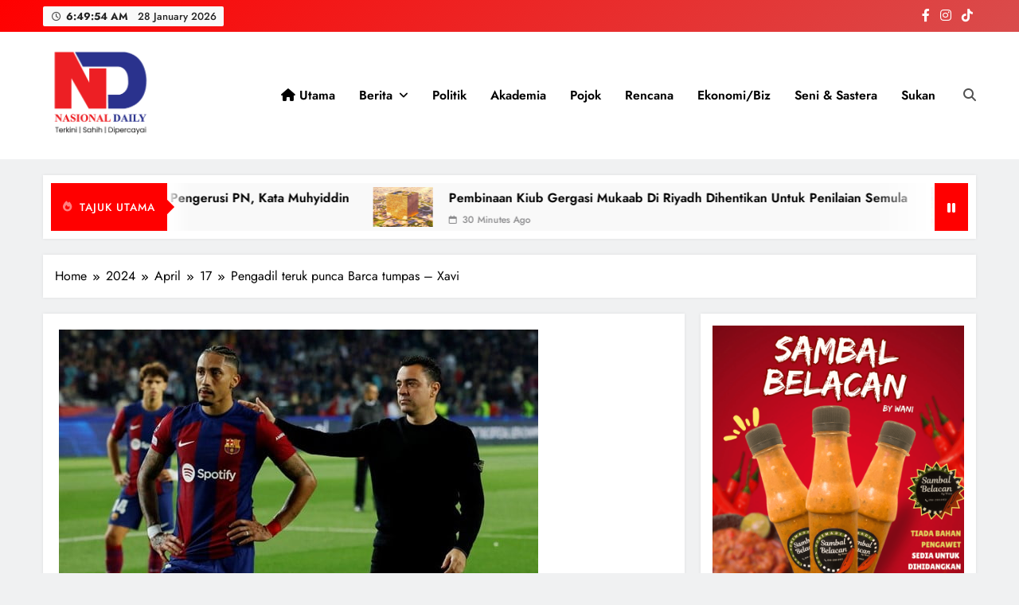

--- FILE ---
content_type: text/html; charset=UTF-8
request_url: https://www.nasionaldaily.com/2024/04/17/pengadil-teruk-punca-barca-tumpas-xavi/
body_size: 23331
content:
<!doctype html>
<html lang="en-GB">
<head>
	<meta charset="UTF-8">
	<meta name="viewport" content="width=device-width, initial-scale=1">
	<link rel="profile" href="https://gmpg.org/xfn/11">
	<style>
#wpadminbar #wp-admin-bar-wsm_free_top_button .ab-icon:before {
	content: "\f239";
	color: #FF9800;
	top: 3px;
}
</style><meta name='robots' content='index, follow, max-image-preview:large, max-snippet:-1, max-video-preview:-1' />

	<!-- This site is optimized with the Yoast SEO plugin v26.8 - https://yoast.com/product/yoast-seo-wordpress/ -->
	<title>Pengadil teruk punca Barca tumpas - Xavi - NasionalDaily</title>
	<link rel="canonical" href="https://www.nasionaldaily.com/2024/04/17/pengadil-teruk-punca-barca-tumpas-xavi/" />
	<meta property="og:locale" content="en_GB" />
	<meta property="og:type" content="article" />
	<meta property="og:title" content="Pengadil teruk punca Barca tumpas - Xavi - NasionalDaily" />
	<meta property="og:description" content="BARCELONA, Sepanyol &#8211; Jurulatih Barcelona, Xavi Hernandez mendakwa keputusan pengadil membuang padang Ronald Araujo ketika disingkirkan oleh Paris Saint-Germain (PSG) pada pusingan kalah mati Liga Juara-Juara awal pagi tadi &#8220;tidak perlu&#8221; dan meleburkan impian kelab itu. Araujo dilayangkan kad merah pada minit ke-29 kerana menjatuhkan Bradley Barcola di penjuru kotak penalti dengan Barcelona mendahului 1-0..." />
	<meta property="og:url" content="https://www.nasionaldaily.com/2024/04/17/pengadil-teruk-punca-barca-tumpas-xavi/" />
	<meta property="og:site_name" content="NasionalDaily" />
	<meta property="article:publisher" content="https://www.facebook.com/nasionaldaily" />
	<meta property="article:published_time" content="2024-04-17T02:10:26+00:00" />
	<meta property="article:modified_time" content="2024-04-17T02:11:00+00:00" />
	<meta property="og:image" content="https://www.nasionaldaily.com/wp-content/uploads/2024/04/buangpadang.jpg" />
	<meta property="og:image:width" content="602" />
	<meta property="og:image:height" content="384" />
	<meta property="og:image:type" content="image/jpeg" />
	<meta name="author" content="Editorial ND" />
	<meta name="twitter:card" content="summary_large_image" />
	<meta name="twitter:label1" content="Written by" />
	<meta name="twitter:data1" content="Editorial ND" />
	<meta name="twitter:label2" content="Estimated reading time" />
	<meta name="twitter:data2" content="2 minutes" />
	<script type="application/ld+json" class="yoast-schema-graph">{"@context":"https://schema.org","@graph":[{"@type":"Article","@id":"https://www.nasionaldaily.com/2024/04/17/pengadil-teruk-punca-barca-tumpas-xavi/#article","isPartOf":{"@id":"https://www.nasionaldaily.com/2024/04/17/pengadil-teruk-punca-barca-tumpas-xavi/"},"author":{"name":"Editorial ND","@id":"https://www.nasionaldaily.com/#/schema/person/ef3bba8eda0faec8012923c4197bd247"},"headline":"Pengadil teruk punca Barca tumpas &#8211; Xavi","datePublished":"2024-04-17T02:10:26+00:00","dateModified":"2024-04-17T02:11:00+00:00","mainEntityOfPage":{"@id":"https://www.nasionaldaily.com/2024/04/17/pengadil-teruk-punca-barca-tumpas-xavi/"},"wordCount":289,"commentCount":0,"publisher":{"@id":"https://www.nasionaldaily.com/#organization"},"image":{"@id":"https://www.nasionaldaily.com/2024/04/17/pengadil-teruk-punca-barca-tumpas-xavi/#primaryimage"},"thumbnailUrl":"https://www.nasionaldaily.com/wp-content/uploads/2024/04/buangpadang.jpg","keywords":["Barca Tumpas","Pengadil Teruk","Xavi"],"articleSection":["Sukan"],"inLanguage":"en-GB","potentialAction":[{"@type":"CommentAction","name":"Comment","target":["https://www.nasionaldaily.com/2024/04/17/pengadil-teruk-punca-barca-tumpas-xavi/#respond"]}]},{"@type":"WebPage","@id":"https://www.nasionaldaily.com/2024/04/17/pengadil-teruk-punca-barca-tumpas-xavi/","url":"https://www.nasionaldaily.com/2024/04/17/pengadil-teruk-punca-barca-tumpas-xavi/","name":"Pengadil teruk punca Barca tumpas - Xavi - NasionalDaily","isPartOf":{"@id":"https://www.nasionaldaily.com/#website"},"primaryImageOfPage":{"@id":"https://www.nasionaldaily.com/2024/04/17/pengadil-teruk-punca-barca-tumpas-xavi/#primaryimage"},"image":{"@id":"https://www.nasionaldaily.com/2024/04/17/pengadil-teruk-punca-barca-tumpas-xavi/#primaryimage"},"thumbnailUrl":"https://www.nasionaldaily.com/wp-content/uploads/2024/04/buangpadang.jpg","datePublished":"2024-04-17T02:10:26+00:00","dateModified":"2024-04-17T02:11:00+00:00","breadcrumb":{"@id":"https://www.nasionaldaily.com/2024/04/17/pengadil-teruk-punca-barca-tumpas-xavi/#breadcrumb"},"inLanguage":"en-GB","potentialAction":[{"@type":"ReadAction","target":["https://www.nasionaldaily.com/2024/04/17/pengadil-teruk-punca-barca-tumpas-xavi/"]}]},{"@type":"ImageObject","inLanguage":"en-GB","@id":"https://www.nasionaldaily.com/2024/04/17/pengadil-teruk-punca-barca-tumpas-xavi/#primaryimage","url":"https://www.nasionaldaily.com/wp-content/uploads/2024/04/buangpadang.jpg","contentUrl":"https://www.nasionaldaily.com/wp-content/uploads/2024/04/buangpadang.jpg","width":602,"height":384},{"@type":"BreadcrumbList","@id":"https://www.nasionaldaily.com/2024/04/17/pengadil-teruk-punca-barca-tumpas-xavi/#breadcrumb","itemListElement":[{"@type":"ListItem","position":1,"name":"Home","item":"https://www.nasionaldaily.com/"},{"@type":"ListItem","position":2,"name":"Pengadil teruk punca Barca tumpas &#8211; Xavi"}]},{"@type":"WebSite","@id":"https://www.nasionaldaily.com/#website","url":"https://www.nasionaldaily.com/","name":"Nasional Daily","description":"Terkini | Sahih | Dipercayai","publisher":{"@id":"https://www.nasionaldaily.com/#organization"},"potentialAction":[{"@type":"SearchAction","target":{"@type":"EntryPoint","urlTemplate":"https://www.nasionaldaily.com/?s={search_term_string}"},"query-input":{"@type":"PropertyValueSpecification","valueRequired":true,"valueName":"search_term_string"}}],"inLanguage":"en-GB"},{"@type":"Organization","@id":"https://www.nasionaldaily.com/#organization","name":"Nasional Daily","url":"https://www.nasionaldaily.com/","logo":{"@type":"ImageObject","inLanguage":"en-GB","@id":"https://www.nasionaldaily.com/#/schema/logo/image/","url":"https://www.nasionaldaily.com/wp-content/uploads/2025/02/cropped-Portal-Logo.png","contentUrl":"https://www.nasionaldaily.com/wp-content/uploads/2025/02/cropped-Portal-Logo.png","width":300,"height":233,"caption":"Nasional Daily"},"image":{"@id":"https://www.nasionaldaily.com/#/schema/logo/image/"},"sameAs":["https://www.facebook.com/nasionaldaily"]},{"@type":"Person","@id":"https://www.nasionaldaily.com/#/schema/person/ef3bba8eda0faec8012923c4197bd247","name":"Editorial ND","image":{"@type":"ImageObject","inLanguage":"en-GB","@id":"https://www.nasionaldaily.com/#/schema/person/image/","url":"https://secure.gravatar.com/avatar/1a4e717c97b51f1c209c25e10b697952d9478d31d496903629a32ebe15d0f896?s=96&d=mm&r=g","contentUrl":"https://secure.gravatar.com/avatar/1a4e717c97b51f1c209c25e10b697952d9478d31d496903629a32ebe15d0f896?s=96&d=mm&r=g","caption":"Editorial ND"},"sameAs":["https://www.nasionaldaily.com"],"url":"https://www.nasionaldaily.com/author/manzaidi/"}]}</script>
	<!-- / Yoast SEO plugin. -->


<link rel="alternate" type="application/rss+xml" title="NasionalDaily &raquo; Feed" href="https://www.nasionaldaily.com/feed/" />
<link rel="alternate" type="application/rss+xml" title="NasionalDaily &raquo; Comments Feed" href="https://www.nasionaldaily.com/comments/feed/" />
<link rel="alternate" type="application/rss+xml" title="NasionalDaily &raquo; Pengadil teruk punca Barca tumpas &#8211; Xavi Comments Feed" href="https://www.nasionaldaily.com/2024/04/17/pengadil-teruk-punca-barca-tumpas-xavi/feed/" />
<link rel="alternate" title="oEmbed (JSON)" type="application/json+oembed" href="https://www.nasionaldaily.com/wp-json/oembed/1.0/embed?url=https%3A%2F%2Fwww.nasionaldaily.com%2F2024%2F04%2F17%2Fpengadil-teruk-punca-barca-tumpas-xavi%2F" />
<link rel="alternate" title="oEmbed (XML)" type="text/xml+oembed" href="https://www.nasionaldaily.com/wp-json/oembed/1.0/embed?url=https%3A%2F%2Fwww.nasionaldaily.com%2F2024%2F04%2F17%2Fpengadil-teruk-punca-barca-tumpas-xavi%2F&#038;format=xml" />
<style id='wp-img-auto-sizes-contain-inline-css'>
img:is([sizes=auto i],[sizes^="auto," i]){contain-intrinsic-size:3000px 1500px}
/*# sourceURL=wp-img-auto-sizes-contain-inline-css */
</style>
<style id='wp-emoji-styles-inline-css'>

	img.wp-smiley, img.emoji {
		display: inline !important;
		border: none !important;
		box-shadow: none !important;
		height: 1em !important;
		width: 1em !important;
		margin: 0 0.07em !important;
		vertical-align: -0.1em !important;
		background: none !important;
		padding: 0 !important;
	}
/*# sourceURL=wp-emoji-styles-inline-css */
</style>
<style id='wp-block-library-inline-css'>
:root{--wp-block-synced-color:#7a00df;--wp-block-synced-color--rgb:122,0,223;--wp-bound-block-color:var(--wp-block-synced-color);--wp-editor-canvas-background:#ddd;--wp-admin-theme-color:#007cba;--wp-admin-theme-color--rgb:0,124,186;--wp-admin-theme-color-darker-10:#006ba1;--wp-admin-theme-color-darker-10--rgb:0,107,160.5;--wp-admin-theme-color-darker-20:#005a87;--wp-admin-theme-color-darker-20--rgb:0,90,135;--wp-admin-border-width-focus:2px}@media (min-resolution:192dpi){:root{--wp-admin-border-width-focus:1.5px}}.wp-element-button{cursor:pointer}:root .has-very-light-gray-background-color{background-color:#eee}:root .has-very-dark-gray-background-color{background-color:#313131}:root .has-very-light-gray-color{color:#eee}:root .has-very-dark-gray-color{color:#313131}:root .has-vivid-green-cyan-to-vivid-cyan-blue-gradient-background{background:linear-gradient(135deg,#00d084,#0693e3)}:root .has-purple-crush-gradient-background{background:linear-gradient(135deg,#34e2e4,#4721fb 50%,#ab1dfe)}:root .has-hazy-dawn-gradient-background{background:linear-gradient(135deg,#faaca8,#dad0ec)}:root .has-subdued-olive-gradient-background{background:linear-gradient(135deg,#fafae1,#67a671)}:root .has-atomic-cream-gradient-background{background:linear-gradient(135deg,#fdd79a,#004a59)}:root .has-nightshade-gradient-background{background:linear-gradient(135deg,#330968,#31cdcf)}:root .has-midnight-gradient-background{background:linear-gradient(135deg,#020381,#2874fc)}:root{--wp--preset--font-size--normal:16px;--wp--preset--font-size--huge:42px}.has-regular-font-size{font-size:1em}.has-larger-font-size{font-size:2.625em}.has-normal-font-size{font-size:var(--wp--preset--font-size--normal)}.has-huge-font-size{font-size:var(--wp--preset--font-size--huge)}.has-text-align-center{text-align:center}.has-text-align-left{text-align:left}.has-text-align-right{text-align:right}.has-fit-text{white-space:nowrap!important}#end-resizable-editor-section{display:none}.aligncenter{clear:both}.items-justified-left{justify-content:flex-start}.items-justified-center{justify-content:center}.items-justified-right{justify-content:flex-end}.items-justified-space-between{justify-content:space-between}.screen-reader-text{border:0;clip-path:inset(50%);height:1px;margin:-1px;overflow:hidden;padding:0;position:absolute;width:1px;word-wrap:normal!important}.screen-reader-text:focus{background-color:#ddd;clip-path:none;color:#444;display:block;font-size:1em;height:auto;left:5px;line-height:normal;padding:15px 23px 14px;text-decoration:none;top:5px;width:auto;z-index:100000}html :where(.has-border-color){border-style:solid}html :where([style*=border-top-color]){border-top-style:solid}html :where([style*=border-right-color]){border-right-style:solid}html :where([style*=border-bottom-color]){border-bottom-style:solid}html :where([style*=border-left-color]){border-left-style:solid}html :where([style*=border-width]){border-style:solid}html :where([style*=border-top-width]){border-top-style:solid}html :where([style*=border-right-width]){border-right-style:solid}html :where([style*=border-bottom-width]){border-bottom-style:solid}html :where([style*=border-left-width]){border-left-style:solid}html :where(img[class*=wp-image-]){height:auto;max-width:100%}:where(figure){margin:0 0 1em}html :where(.is-position-sticky){--wp-admin--admin-bar--position-offset:var(--wp-admin--admin-bar--height,0px)}@media screen and (max-width:600px){html :where(.is-position-sticky){--wp-admin--admin-bar--position-offset:0px}}

/*# sourceURL=wp-block-library-inline-css */
</style><style id='wp-block-calendar-inline-css'>
.wp-block-calendar{text-align:center}.wp-block-calendar td,.wp-block-calendar th{border:1px solid;padding:.25em}.wp-block-calendar th{font-weight:400}.wp-block-calendar caption{background-color:inherit}.wp-block-calendar table{border-collapse:collapse;width:100%}.wp-block-calendar table.has-background th{background-color:inherit}.wp-block-calendar table.has-text-color th{color:inherit}.wp-block-calendar :where(table:not(.has-text-color)){color:#40464d}.wp-block-calendar :where(table:not(.has-text-color)) td,.wp-block-calendar :where(table:not(.has-text-color)) th{border-color:#ddd}:where(.wp-block-calendar table:not(.has-background) th){background:#ddd}
/*# sourceURL=https://www.nasionaldaily.com/wp-includes/blocks/calendar/style.min.css */
</style>
<style id='wp-block-categories-inline-css'>
.wp-block-categories{box-sizing:border-box}.wp-block-categories.alignleft{margin-right:2em}.wp-block-categories.alignright{margin-left:2em}.wp-block-categories.wp-block-categories-dropdown.aligncenter{text-align:center}.wp-block-categories .wp-block-categories__label{display:block;width:100%}
/*# sourceURL=https://www.nasionaldaily.com/wp-includes/blocks/categories/style.min.css */
</style>
<style id='wp-block-heading-inline-css'>
h1:where(.wp-block-heading).has-background,h2:where(.wp-block-heading).has-background,h3:where(.wp-block-heading).has-background,h4:where(.wp-block-heading).has-background,h5:where(.wp-block-heading).has-background,h6:where(.wp-block-heading).has-background{padding:1.25em 2.375em}h1.has-text-align-left[style*=writing-mode]:where([style*=vertical-lr]),h1.has-text-align-right[style*=writing-mode]:where([style*=vertical-rl]),h2.has-text-align-left[style*=writing-mode]:where([style*=vertical-lr]),h2.has-text-align-right[style*=writing-mode]:where([style*=vertical-rl]),h3.has-text-align-left[style*=writing-mode]:where([style*=vertical-lr]),h3.has-text-align-right[style*=writing-mode]:where([style*=vertical-rl]),h4.has-text-align-left[style*=writing-mode]:where([style*=vertical-lr]),h4.has-text-align-right[style*=writing-mode]:where([style*=vertical-rl]),h5.has-text-align-left[style*=writing-mode]:where([style*=vertical-lr]),h5.has-text-align-right[style*=writing-mode]:where([style*=vertical-rl]),h6.has-text-align-left[style*=writing-mode]:where([style*=vertical-lr]),h6.has-text-align-right[style*=writing-mode]:where([style*=vertical-rl]){rotate:180deg}
/*# sourceURL=https://www.nasionaldaily.com/wp-includes/blocks/heading/style.min.css */
</style>
<style id='wp-block-image-inline-css'>
.wp-block-image>a,.wp-block-image>figure>a{display:inline-block}.wp-block-image img{box-sizing:border-box;height:auto;max-width:100%;vertical-align:bottom}@media not (prefers-reduced-motion){.wp-block-image img.hide{visibility:hidden}.wp-block-image img.show{animation:show-content-image .4s}}.wp-block-image[style*=border-radius] img,.wp-block-image[style*=border-radius]>a{border-radius:inherit}.wp-block-image.has-custom-border img{box-sizing:border-box}.wp-block-image.aligncenter{text-align:center}.wp-block-image.alignfull>a,.wp-block-image.alignwide>a{width:100%}.wp-block-image.alignfull img,.wp-block-image.alignwide img{height:auto;width:100%}.wp-block-image .aligncenter,.wp-block-image .alignleft,.wp-block-image .alignright,.wp-block-image.aligncenter,.wp-block-image.alignleft,.wp-block-image.alignright{display:table}.wp-block-image .aligncenter>figcaption,.wp-block-image .alignleft>figcaption,.wp-block-image .alignright>figcaption,.wp-block-image.aligncenter>figcaption,.wp-block-image.alignleft>figcaption,.wp-block-image.alignright>figcaption{caption-side:bottom;display:table-caption}.wp-block-image .alignleft{float:left;margin:.5em 1em .5em 0}.wp-block-image .alignright{float:right;margin:.5em 0 .5em 1em}.wp-block-image .aligncenter{margin-left:auto;margin-right:auto}.wp-block-image :where(figcaption){margin-bottom:1em;margin-top:.5em}.wp-block-image.is-style-circle-mask img{border-radius:9999px}@supports ((-webkit-mask-image:none) or (mask-image:none)) or (-webkit-mask-image:none){.wp-block-image.is-style-circle-mask img{border-radius:0;-webkit-mask-image:url('data:image/svg+xml;utf8,<svg viewBox="0 0 100 100" xmlns="http://www.w3.org/2000/svg"><circle cx="50" cy="50" r="50"/></svg>');mask-image:url('data:image/svg+xml;utf8,<svg viewBox="0 0 100 100" xmlns="http://www.w3.org/2000/svg"><circle cx="50" cy="50" r="50"/></svg>');mask-mode:alpha;-webkit-mask-position:center;mask-position:center;-webkit-mask-repeat:no-repeat;mask-repeat:no-repeat;-webkit-mask-size:contain;mask-size:contain}}:root :where(.wp-block-image.is-style-rounded img,.wp-block-image .is-style-rounded img){border-radius:9999px}.wp-block-image figure{margin:0}.wp-lightbox-container{display:flex;flex-direction:column;position:relative}.wp-lightbox-container img{cursor:zoom-in}.wp-lightbox-container img:hover+button{opacity:1}.wp-lightbox-container button{align-items:center;backdrop-filter:blur(16px) saturate(180%);background-color:#5a5a5a40;border:none;border-radius:4px;cursor:zoom-in;display:flex;height:20px;justify-content:center;opacity:0;padding:0;position:absolute;right:16px;text-align:center;top:16px;width:20px;z-index:100}@media not (prefers-reduced-motion){.wp-lightbox-container button{transition:opacity .2s ease}}.wp-lightbox-container button:focus-visible{outline:3px auto #5a5a5a40;outline:3px auto -webkit-focus-ring-color;outline-offset:3px}.wp-lightbox-container button:hover{cursor:pointer;opacity:1}.wp-lightbox-container button:focus{opacity:1}.wp-lightbox-container button:focus,.wp-lightbox-container button:hover,.wp-lightbox-container button:not(:hover):not(:active):not(.has-background){background-color:#5a5a5a40;border:none}.wp-lightbox-overlay{box-sizing:border-box;cursor:zoom-out;height:100vh;left:0;overflow:hidden;position:fixed;top:0;visibility:hidden;width:100%;z-index:100000}.wp-lightbox-overlay .close-button{align-items:center;cursor:pointer;display:flex;justify-content:center;min-height:40px;min-width:40px;padding:0;position:absolute;right:calc(env(safe-area-inset-right) + 16px);top:calc(env(safe-area-inset-top) + 16px);z-index:5000000}.wp-lightbox-overlay .close-button:focus,.wp-lightbox-overlay .close-button:hover,.wp-lightbox-overlay .close-button:not(:hover):not(:active):not(.has-background){background:none;border:none}.wp-lightbox-overlay .lightbox-image-container{height:var(--wp--lightbox-container-height);left:50%;overflow:hidden;position:absolute;top:50%;transform:translate(-50%,-50%);transform-origin:top left;width:var(--wp--lightbox-container-width);z-index:9999999999}.wp-lightbox-overlay .wp-block-image{align-items:center;box-sizing:border-box;display:flex;height:100%;justify-content:center;margin:0;position:relative;transform-origin:0 0;width:100%;z-index:3000000}.wp-lightbox-overlay .wp-block-image img{height:var(--wp--lightbox-image-height);min-height:var(--wp--lightbox-image-height);min-width:var(--wp--lightbox-image-width);width:var(--wp--lightbox-image-width)}.wp-lightbox-overlay .wp-block-image figcaption{display:none}.wp-lightbox-overlay button{background:none;border:none}.wp-lightbox-overlay .scrim{background-color:#fff;height:100%;opacity:.9;position:absolute;width:100%;z-index:2000000}.wp-lightbox-overlay.active{visibility:visible}@media not (prefers-reduced-motion){.wp-lightbox-overlay.active{animation:turn-on-visibility .25s both}.wp-lightbox-overlay.active img{animation:turn-on-visibility .35s both}.wp-lightbox-overlay.show-closing-animation:not(.active){animation:turn-off-visibility .35s both}.wp-lightbox-overlay.show-closing-animation:not(.active) img{animation:turn-off-visibility .25s both}.wp-lightbox-overlay.zoom.active{animation:none;opacity:1;visibility:visible}.wp-lightbox-overlay.zoom.active .lightbox-image-container{animation:lightbox-zoom-in .4s}.wp-lightbox-overlay.zoom.active .lightbox-image-container img{animation:none}.wp-lightbox-overlay.zoom.active .scrim{animation:turn-on-visibility .4s forwards}.wp-lightbox-overlay.zoom.show-closing-animation:not(.active){animation:none}.wp-lightbox-overlay.zoom.show-closing-animation:not(.active) .lightbox-image-container{animation:lightbox-zoom-out .4s}.wp-lightbox-overlay.zoom.show-closing-animation:not(.active) .lightbox-image-container img{animation:none}.wp-lightbox-overlay.zoom.show-closing-animation:not(.active) .scrim{animation:turn-off-visibility .4s forwards}}@keyframes show-content-image{0%{visibility:hidden}99%{visibility:hidden}to{visibility:visible}}@keyframes turn-on-visibility{0%{opacity:0}to{opacity:1}}@keyframes turn-off-visibility{0%{opacity:1;visibility:visible}99%{opacity:0;visibility:visible}to{opacity:0;visibility:hidden}}@keyframes lightbox-zoom-in{0%{transform:translate(calc((-100vw + var(--wp--lightbox-scrollbar-width))/2 + var(--wp--lightbox-initial-left-position)),calc(-50vh + var(--wp--lightbox-initial-top-position))) scale(var(--wp--lightbox-scale))}to{transform:translate(-50%,-50%) scale(1)}}@keyframes lightbox-zoom-out{0%{transform:translate(-50%,-50%) scale(1);visibility:visible}99%{visibility:visible}to{transform:translate(calc((-100vw + var(--wp--lightbox-scrollbar-width))/2 + var(--wp--lightbox-initial-left-position)),calc(-50vh + var(--wp--lightbox-initial-top-position))) scale(var(--wp--lightbox-scale));visibility:hidden}}
/*# sourceURL=https://www.nasionaldaily.com/wp-includes/blocks/image/style.min.css */
</style>
<style id='wp-block-latest-posts-inline-css'>
.wp-block-latest-posts{box-sizing:border-box}.wp-block-latest-posts.alignleft{margin-right:2em}.wp-block-latest-posts.alignright{margin-left:2em}.wp-block-latest-posts.wp-block-latest-posts__list{list-style:none}.wp-block-latest-posts.wp-block-latest-posts__list li{clear:both;overflow-wrap:break-word}.wp-block-latest-posts.is-grid{display:flex;flex-wrap:wrap}.wp-block-latest-posts.is-grid li{margin:0 1.25em 1.25em 0;width:100%}@media (min-width:600px){.wp-block-latest-posts.columns-2 li{width:calc(50% - .625em)}.wp-block-latest-posts.columns-2 li:nth-child(2n){margin-right:0}.wp-block-latest-posts.columns-3 li{width:calc(33.33333% - .83333em)}.wp-block-latest-posts.columns-3 li:nth-child(3n){margin-right:0}.wp-block-latest-posts.columns-4 li{width:calc(25% - .9375em)}.wp-block-latest-posts.columns-4 li:nth-child(4n){margin-right:0}.wp-block-latest-posts.columns-5 li{width:calc(20% - 1em)}.wp-block-latest-posts.columns-5 li:nth-child(5n){margin-right:0}.wp-block-latest-posts.columns-6 li{width:calc(16.66667% - 1.04167em)}.wp-block-latest-posts.columns-6 li:nth-child(6n){margin-right:0}}:root :where(.wp-block-latest-posts.is-grid){padding:0}:root :where(.wp-block-latest-posts.wp-block-latest-posts__list){padding-left:0}.wp-block-latest-posts__post-author,.wp-block-latest-posts__post-date{display:block;font-size:.8125em}.wp-block-latest-posts__post-excerpt,.wp-block-latest-posts__post-full-content{margin-bottom:1em;margin-top:.5em}.wp-block-latest-posts__featured-image a{display:inline-block}.wp-block-latest-posts__featured-image img{height:auto;max-width:100%;width:auto}.wp-block-latest-posts__featured-image.alignleft{float:left;margin-right:1em}.wp-block-latest-posts__featured-image.alignright{float:right;margin-left:1em}.wp-block-latest-posts__featured-image.aligncenter{margin-bottom:1em;text-align:center}
/*# sourceURL=https://www.nasionaldaily.com/wp-includes/blocks/latest-posts/style.min.css */
</style>
<style id='wp-block-paragraph-inline-css'>
.is-small-text{font-size:.875em}.is-regular-text{font-size:1em}.is-large-text{font-size:2.25em}.is-larger-text{font-size:3em}.has-drop-cap:not(:focus):first-letter{float:left;font-size:8.4em;font-style:normal;font-weight:100;line-height:.68;margin:.05em .1em 0 0;text-transform:uppercase}body.rtl .has-drop-cap:not(:focus):first-letter{float:none;margin-left:.1em}p.has-drop-cap.has-background{overflow:hidden}:root :where(p.has-background){padding:1.25em 2.375em}:where(p.has-text-color:not(.has-link-color)) a{color:inherit}p.has-text-align-left[style*="writing-mode:vertical-lr"],p.has-text-align-right[style*="writing-mode:vertical-rl"]{rotate:180deg}
/*# sourceURL=https://www.nasionaldaily.com/wp-includes/blocks/paragraph/style.min.css */
</style>
<style id='global-styles-inline-css'>
:root{--wp--preset--aspect-ratio--square: 1;--wp--preset--aspect-ratio--4-3: 4/3;--wp--preset--aspect-ratio--3-4: 3/4;--wp--preset--aspect-ratio--3-2: 3/2;--wp--preset--aspect-ratio--2-3: 2/3;--wp--preset--aspect-ratio--16-9: 16/9;--wp--preset--aspect-ratio--9-16: 9/16;--wp--preset--color--black: #000000;--wp--preset--color--cyan-bluish-gray: #abb8c3;--wp--preset--color--white: #ffffff;--wp--preset--color--pale-pink: #f78da7;--wp--preset--color--vivid-red: #cf2e2e;--wp--preset--color--luminous-vivid-orange: #ff6900;--wp--preset--color--luminous-vivid-amber: #fcb900;--wp--preset--color--light-green-cyan: #7bdcb5;--wp--preset--color--vivid-green-cyan: #00d084;--wp--preset--color--pale-cyan-blue: #8ed1fc;--wp--preset--color--vivid-cyan-blue: #0693e3;--wp--preset--color--vivid-purple: #9b51e0;--wp--preset--gradient--vivid-cyan-blue-to-vivid-purple: linear-gradient(135deg,rgb(6,147,227) 0%,rgb(155,81,224) 100%);--wp--preset--gradient--light-green-cyan-to-vivid-green-cyan: linear-gradient(135deg,rgb(122,220,180) 0%,rgb(0,208,130) 100%);--wp--preset--gradient--luminous-vivid-amber-to-luminous-vivid-orange: linear-gradient(135deg,rgb(252,185,0) 0%,rgb(255,105,0) 100%);--wp--preset--gradient--luminous-vivid-orange-to-vivid-red: linear-gradient(135deg,rgb(255,105,0) 0%,rgb(207,46,46) 100%);--wp--preset--gradient--very-light-gray-to-cyan-bluish-gray: linear-gradient(135deg,rgb(238,238,238) 0%,rgb(169,184,195) 100%);--wp--preset--gradient--cool-to-warm-spectrum: linear-gradient(135deg,rgb(74,234,220) 0%,rgb(151,120,209) 20%,rgb(207,42,186) 40%,rgb(238,44,130) 60%,rgb(251,105,98) 80%,rgb(254,248,76) 100%);--wp--preset--gradient--blush-light-purple: linear-gradient(135deg,rgb(255,206,236) 0%,rgb(152,150,240) 100%);--wp--preset--gradient--blush-bordeaux: linear-gradient(135deg,rgb(254,205,165) 0%,rgb(254,45,45) 50%,rgb(107,0,62) 100%);--wp--preset--gradient--luminous-dusk: linear-gradient(135deg,rgb(255,203,112) 0%,rgb(199,81,192) 50%,rgb(65,88,208) 100%);--wp--preset--gradient--pale-ocean: linear-gradient(135deg,rgb(255,245,203) 0%,rgb(182,227,212) 50%,rgb(51,167,181) 100%);--wp--preset--gradient--electric-grass: linear-gradient(135deg,rgb(202,248,128) 0%,rgb(113,206,126) 100%);--wp--preset--gradient--midnight: linear-gradient(135deg,rgb(2,3,129) 0%,rgb(40,116,252) 100%);--wp--preset--font-size--small: 13px;--wp--preset--font-size--medium: 20px;--wp--preset--font-size--large: 36px;--wp--preset--font-size--x-large: 42px;--wp--preset--spacing--20: 0.44rem;--wp--preset--spacing--30: 0.67rem;--wp--preset--spacing--40: 1rem;--wp--preset--spacing--50: 1.5rem;--wp--preset--spacing--60: 2.25rem;--wp--preset--spacing--70: 3.38rem;--wp--preset--spacing--80: 5.06rem;--wp--preset--shadow--natural: 6px 6px 9px rgba(0, 0, 0, 0.2);--wp--preset--shadow--deep: 12px 12px 50px rgba(0, 0, 0, 0.4);--wp--preset--shadow--sharp: 6px 6px 0px rgba(0, 0, 0, 0.2);--wp--preset--shadow--outlined: 6px 6px 0px -3px rgb(255, 255, 255), 6px 6px rgb(0, 0, 0);--wp--preset--shadow--crisp: 6px 6px 0px rgb(0, 0, 0);}:where(.is-layout-flex){gap: 0.5em;}:where(.is-layout-grid){gap: 0.5em;}body .is-layout-flex{display: flex;}.is-layout-flex{flex-wrap: wrap;align-items: center;}.is-layout-flex > :is(*, div){margin: 0;}body .is-layout-grid{display: grid;}.is-layout-grid > :is(*, div){margin: 0;}:where(.wp-block-columns.is-layout-flex){gap: 2em;}:where(.wp-block-columns.is-layout-grid){gap: 2em;}:where(.wp-block-post-template.is-layout-flex){gap: 1.25em;}:where(.wp-block-post-template.is-layout-grid){gap: 1.25em;}.has-black-color{color: var(--wp--preset--color--black) !important;}.has-cyan-bluish-gray-color{color: var(--wp--preset--color--cyan-bluish-gray) !important;}.has-white-color{color: var(--wp--preset--color--white) !important;}.has-pale-pink-color{color: var(--wp--preset--color--pale-pink) !important;}.has-vivid-red-color{color: var(--wp--preset--color--vivid-red) !important;}.has-luminous-vivid-orange-color{color: var(--wp--preset--color--luminous-vivid-orange) !important;}.has-luminous-vivid-amber-color{color: var(--wp--preset--color--luminous-vivid-amber) !important;}.has-light-green-cyan-color{color: var(--wp--preset--color--light-green-cyan) !important;}.has-vivid-green-cyan-color{color: var(--wp--preset--color--vivid-green-cyan) !important;}.has-pale-cyan-blue-color{color: var(--wp--preset--color--pale-cyan-blue) !important;}.has-vivid-cyan-blue-color{color: var(--wp--preset--color--vivid-cyan-blue) !important;}.has-vivid-purple-color{color: var(--wp--preset--color--vivid-purple) !important;}.has-black-background-color{background-color: var(--wp--preset--color--black) !important;}.has-cyan-bluish-gray-background-color{background-color: var(--wp--preset--color--cyan-bluish-gray) !important;}.has-white-background-color{background-color: var(--wp--preset--color--white) !important;}.has-pale-pink-background-color{background-color: var(--wp--preset--color--pale-pink) !important;}.has-vivid-red-background-color{background-color: var(--wp--preset--color--vivid-red) !important;}.has-luminous-vivid-orange-background-color{background-color: var(--wp--preset--color--luminous-vivid-orange) !important;}.has-luminous-vivid-amber-background-color{background-color: var(--wp--preset--color--luminous-vivid-amber) !important;}.has-light-green-cyan-background-color{background-color: var(--wp--preset--color--light-green-cyan) !important;}.has-vivid-green-cyan-background-color{background-color: var(--wp--preset--color--vivid-green-cyan) !important;}.has-pale-cyan-blue-background-color{background-color: var(--wp--preset--color--pale-cyan-blue) !important;}.has-vivid-cyan-blue-background-color{background-color: var(--wp--preset--color--vivid-cyan-blue) !important;}.has-vivid-purple-background-color{background-color: var(--wp--preset--color--vivid-purple) !important;}.has-black-border-color{border-color: var(--wp--preset--color--black) !important;}.has-cyan-bluish-gray-border-color{border-color: var(--wp--preset--color--cyan-bluish-gray) !important;}.has-white-border-color{border-color: var(--wp--preset--color--white) !important;}.has-pale-pink-border-color{border-color: var(--wp--preset--color--pale-pink) !important;}.has-vivid-red-border-color{border-color: var(--wp--preset--color--vivid-red) !important;}.has-luminous-vivid-orange-border-color{border-color: var(--wp--preset--color--luminous-vivid-orange) !important;}.has-luminous-vivid-amber-border-color{border-color: var(--wp--preset--color--luminous-vivid-amber) !important;}.has-light-green-cyan-border-color{border-color: var(--wp--preset--color--light-green-cyan) !important;}.has-vivid-green-cyan-border-color{border-color: var(--wp--preset--color--vivid-green-cyan) !important;}.has-pale-cyan-blue-border-color{border-color: var(--wp--preset--color--pale-cyan-blue) !important;}.has-vivid-cyan-blue-border-color{border-color: var(--wp--preset--color--vivid-cyan-blue) !important;}.has-vivid-purple-border-color{border-color: var(--wp--preset--color--vivid-purple) !important;}.has-vivid-cyan-blue-to-vivid-purple-gradient-background{background: var(--wp--preset--gradient--vivid-cyan-blue-to-vivid-purple) !important;}.has-light-green-cyan-to-vivid-green-cyan-gradient-background{background: var(--wp--preset--gradient--light-green-cyan-to-vivid-green-cyan) !important;}.has-luminous-vivid-amber-to-luminous-vivid-orange-gradient-background{background: var(--wp--preset--gradient--luminous-vivid-amber-to-luminous-vivid-orange) !important;}.has-luminous-vivid-orange-to-vivid-red-gradient-background{background: var(--wp--preset--gradient--luminous-vivid-orange-to-vivid-red) !important;}.has-very-light-gray-to-cyan-bluish-gray-gradient-background{background: var(--wp--preset--gradient--very-light-gray-to-cyan-bluish-gray) !important;}.has-cool-to-warm-spectrum-gradient-background{background: var(--wp--preset--gradient--cool-to-warm-spectrum) !important;}.has-blush-light-purple-gradient-background{background: var(--wp--preset--gradient--blush-light-purple) !important;}.has-blush-bordeaux-gradient-background{background: var(--wp--preset--gradient--blush-bordeaux) !important;}.has-luminous-dusk-gradient-background{background: var(--wp--preset--gradient--luminous-dusk) !important;}.has-pale-ocean-gradient-background{background: var(--wp--preset--gradient--pale-ocean) !important;}.has-electric-grass-gradient-background{background: var(--wp--preset--gradient--electric-grass) !important;}.has-midnight-gradient-background{background: var(--wp--preset--gradient--midnight) !important;}.has-small-font-size{font-size: var(--wp--preset--font-size--small) !important;}.has-medium-font-size{font-size: var(--wp--preset--font-size--medium) !important;}.has-large-font-size{font-size: var(--wp--preset--font-size--large) !important;}.has-x-large-font-size{font-size: var(--wp--preset--font-size--x-large) !important;}
/*# sourceURL=global-styles-inline-css */
</style>

<style id='classic-theme-styles-inline-css'>
/*! This file is auto-generated */
.wp-block-button__link{color:#fff;background-color:#32373c;border-radius:9999px;box-shadow:none;text-decoration:none;padding:calc(.667em + 2px) calc(1.333em + 2px);font-size:1.125em}.wp-block-file__button{background:#32373c;color:#fff;text-decoration:none}
/*# sourceURL=/wp-includes/css/classic-themes.min.css */
</style>
<link rel='stylesheet' id='wsm-style-css' href='https://www.nasionaldaily.com/wp-content/plugins/wp-stats-manager/css/style.css?ver=1.2' media='all' />
<link rel='stylesheet' id='fontawesome-css' href='https://www.nasionaldaily.com/wp-content/themes/digital-newspaper-pro/assets/lib/fontawesome/css/all.min.css?ver=5.15.3' media='all' />
<link rel='stylesheet' id='slick-css' href='https://www.nasionaldaily.com/wp-content/themes/digital-newspaper-pro/assets/lib/slick/slick.css?ver=1.8.1' media='all' />
<link rel='stylesheet' id='digital-newspaper-typo-fonts-css' href='https://www.nasionaldaily.com/wp-content/fonts/c5893ee0bc9ee3e033b8a2a80c7fc567.css' media='all' />
<link rel='stylesheet' id='digital-newspaper-style-css' href='https://www.nasionaldaily.com/wp-content/themes/digital-newspaper-pro/style.css?ver=1.1.19' media='all' />
<style id='digital-newspaper-style-inline-css'>
body.digital_newspaper_font_typography{ --digital-newspaper-global-preset-color-1: #64748b;}
 body.digital_newspaper_font_typography{ --digital-newspaper-global-preset-color-2: #27272a;}
 body.digital_newspaper_font_typography{ --digital-newspaper-global-preset-color-3: #ef4444;}
 body.digital_newspaper_font_typography{ --digital-newspaper-global-preset-color-4: #eab308;}
 body.digital_newspaper_font_typography{ --digital-newspaper-global-preset-color-5: #84cc16;}
 body.digital_newspaper_font_typography{ --digital-newspaper-global-preset-color-6: #22c55e;}
 body.digital_newspaper_font_typography{ --digital-newspaper-global-preset-color-7: #06b6d4;}
 body.digital_newspaper_font_typography{ --digital-newspaper-global-preset-color-8: #0284c7;}
 body.digital_newspaper_font_typography{ --digital-newspaper-global-preset-color-9: #6366f1;}
 body.digital_newspaper_font_typography{ --digital-newspaper-global-preset-color-10: #84cc16;}
 body.digital_newspaper_font_typography{ --digital-newspaper-global-preset-color-11: #a855f7;}
 body.digital_newspaper_font_typography{ --digital-newspaper-global-preset-color-12: #f43f5e;}
 body.digital_newspaper_font_typography{ --digital-newspaper-global-preset-gradient-color-1: linear-gradient( 135deg, #485563 10%, #29323c 100%);}
 body.digital_newspaper_font_typography{ --digital-newspaper-global-preset-gradient-color-2: linear-gradient( 135deg, #FF512F 10%, #F09819 100%);}
 body.digital_newspaper_font_typography{ --digital-newspaper-global-preset-gradient-color-3: linear-gradient( 135deg, #00416A 10%, #E4E5E6 100%);}
 body.digital_newspaper_font_typography{ --digital-newspaper-global-preset-gradient-color-4: linear-gradient( 135deg, #CE9FFC 10%, #7367F0 100%);}
 body.digital_newspaper_font_typography{ --digital-newspaper-global-preset-gradient-color-5: linear-gradient( 135deg, #90F7EC 10%, #32CCBC 100%);}
 body.digital_newspaper_font_typography{ --digital-newspaper-global-preset-gradient-color-6: linear-gradient( 135deg, #81FBB8 10%, #28C76F 100%);}
 body.digital_newspaper_font_typography{ --digital-newspaper-global-preset-gradient-color-7: linear-gradient( 135deg, #EB3349 10%, #F45C43 100%);}
 body.digital_newspaper_font_typography{ --digital-newspaper-global-preset-gradient-color-8: linear-gradient( 135deg, #FFF720 10%, #3CD500 100%);}
 body.digital_newspaper_font_typography{ --digital-newspaper-global-preset-gradient-color-9: linear-gradient( 135deg, #FF96F9 10%, #C32BAC 100%);}
 body.digital_newspaper_font_typography{ --digital-newspaper-global-preset-gradient-color-10: linear-gradient( 135deg, #69FF97 10%, #00E4FF 100%);}
 body.digital_newspaper_font_typography{ --digital-newspaper-global-preset-gradient-color-11: linear-gradient( 135deg, #3C8CE7 10%, #00EAFF 100%);}
 body.digital_newspaper_font_typography{ --digital-newspaper-global-preset-gradient-color-12: linear-gradient( 135deg, #FF7AF5 10%, #513162 100%);}
.digital_newspaper_font_typography { --header-padding: 15px;} .digital_newspaper_font_typography { --header-padding-tablet: 10px;} .digital_newspaper_font_typography { --header-padding-smartphone: 10px;}.digital_newspaper_main_body #full-width-section{ background: #F0F1F2}.digital_newspaper_main_body #full-width-section .row > div article .blaze_box_wrap, .digital_newspaper_main_body .full-width-section .news-list.layout--four .list-item .post-title{ background: #ffffff}.digital_newspaper_main_body #leftc-rights-section{ background: #F0F1F2}.digital_newspaper_main_body #lefts-rightc-section{ background: #F0F1F2}.digital_newspaper_main_body #video-playlist-section{ background: var( --digital-newspaper-global-preset-color-2 )}.digital_newspaper_main_body #bottom-full-width-section{ background: #F0F1F2}.digital_newspaper_main_body #footer-opinions-section{ background: #F0F1F2}.digital_newspaper_main_body #footer-opinions-section .row .opinion-item{ background: #fff}.digital_newspaper_main_body .site-header.layout--default .top-header{ background: linear-gradient(135deg,rgb(250,0,0) 0%,rgb(255,0,0) 0%,rgb(217,76,76) 100%)}body.home.blog.digital_newspaper_main_body #theme-content .row .primary-content article .blaze_box_wrap, body.blog.digital_newspaper_main_body #theme-content .row .primary-content article .blaze_box_wrap, body.home.page-template-homepage-latest-posts.digital_newspaper_main_body #theme-content .row .primary-content article .blaze_box_wrap, body.home.blog.digital_newspaper_main_body #theme-content .widget .post-item,body.home.blog.digital_newspaper_main_body #theme-content .widget .author-wrap,body.home.blog.digital_newspaper_main_body #theme-content .widget .opinions-items-wrap .blaze_box_wrap,body.home.blog.digital_newspaper_main_body #theme-content .widget .social-block-widget, body.home.blog.digital_newspaper_main_body #theme-content .widget.widget_block,body.home.blog.digital_newspaper_main_body #theme-content .widget.widget_nav_menu,body.home.blog.digital_newspaper_main_body #theme-content .widget.widget_meta ul, body.archive.digital_newspaper_main_body #theme-content .row .primary-content .blaze_box_wrap, body.archive.digital_newspaper_main_body #theme-content .widget .post-item, body.archive.digital_newspaper_main_body #theme-content .widget.widget_block,body.archive.digital_newspaper_main_body #theme-content .widget.widget_nav_menu,body.archive.digital_newspaper_main_body #theme-content .widget.widget_meta ul,body.archive.digital_newspaper_main_body #theme-content .widget .author-wrap{ background: #ffffff}.single.digital_newspaper_main_body .post-inner, .single.digital_newspaper_main_body .comments-area, .single.digital_newspaper_main_body .single-related-posts-section, .single.digital_newspaper_main_body #theme-content .widget .post-item,.single.digital_newspaper_main_body #theme-content .widget .opinions-items-wrap .blaze_box_wrap,.single.digital_newspaper_main_body #theme-content .widget .social-block-widget,.single.digital_newspaper_main_body #theme-content .widget .post-thumb, .single.digital_newspaper_main_body #theme-content .widget.widget_block, .single.digital_newspaper_main_body #theme-content .widget .author-wrap{ background: #ffffff}.digital_newspaper_main_body .banner-layout--one .main-banner-tabs .banner-tabs-content article, .digital_newspaper_main_body .banner-layout--two .main-banner-popular-posts article, .digital_newspaper_main_body .banner-layout--two .main-banner-slider .post-element, .digital_newspaper_main_body .banner-layout--two .main-banner-slider article, .digital_newspaper_main_body .banner-layout--five .main-banner-list-posts article:not(:first-child){ background: #ffffff}.error404.digital_newspaper_main_body #theme-content .row .primary-content,.error404.digital_newspaper_main_body .widget .post-item,.error404.digital_newspaper_main_body .widget .author-wrap,.error404.digital_newspaper_main_body .widget.widget_block{ background: #ffffff}.search.search-results.digital_newspaper_main_body #theme-content .primary-content .blaze_box_wrap, .search.digital_newspaper_main_body #theme-content .widget .post-item, .search.digital_newspaper_main_body #theme-content .widget.widget_block, .search.digital_newspaper_main_body #theme-content .widget .author-wrap{ background: #ffffff}body.digital_newspaper_main_body .top-date-time-inner{ background: #f9f9f9}.digital_newspaper_font_typography .header-custom-button{ background: #202024}.digital_newspaper_font_typography .header-custom-button:hover{ background: linear-gradient(135deg,rgb(253,79,24) 10%,rgb(247,157,22) 100%)}#full-width-section{ padding: 10px 0px 10px 0px; }@media(max-width: 940px) { #full-width-section{ padding: 10px 0px 10px 0px; } }
@media(max-width: 610px) { #full-width-section{ padding: 10px 0px 10px 0px; } }
#full-width-section .digital-newspaper-container .row > div .blaze_box_wrap{ padding: 7px 7px 7px 7px; }@media(max-width: 940px) { #full-width-section .digital-newspaper-container .row > div .blaze_box_wrap{ padding: 7px 7px 7px 7px; } }
@media(max-width: 610px) { #full-width-section .digital-newspaper-container .row > div .blaze_box_wrap{ padding: 7px 7px 7px 7px; } }
#leftc-rights-section{ padding: 10px 0px 30px 0px; }@media(max-width: 940px) { #leftc-rights-section{ padding: 10px 0px 10px 0px; } }
@media(max-width: 610px) { #leftc-rights-section{ padding: 10px 0px 10px 0px; } }
#leftc-rights-section .digital-newspaper-container .row .primary-content > div .blaze_box_wrap{ padding: 7px 7px 7px 7px; }@media(max-width: 940px) { #leftc-rights-section .digital-newspaper-container .row .primary-content > div .blaze_box_wrap{ padding: 7px 7px 7px 7px; } }
@media(max-width: 610px) { #leftc-rights-section .digital-newspaper-container .row .primary-content > div .blaze_box_wrap{ padding: 7px 7px 7px 7px; } }
#lefts-rightc-section{ padding: 10px 0px 10px 0px; }@media(max-width: 940px) { #lefts-rightc-section{ padding: 10px 0px 10px 0px; } }
@media(max-width: 610px) { #lefts-rightc-section{ padding: 10px 0px 10px 0px; } }
#lefts-rightc-section .digital-newspaper-container .row .primary-content > div .blaze_box_wrap{ padding: 7px 7px 7px 7px; }@media(max-width: 940px) { #lefts-rightc-section .digital-newspaper-container .row .primary-content > div .blaze_box_wrap{ padding: 7px 7px 7px 7px; } }
@media(max-width: 610px) { #lefts-rightc-section .digital-newspaper-container .row .primary-content > div .blaze_box_wrap{ padding: 7px 7px 7px 7px; } }
#video-playlist-section{ padding: 40px 0px 40px 0px; }@media(max-width: 940px) { #video-playlist-section{ padding: 10px 0px 10px 0px; } }
@media(max-width: 610px) { #video-playlist-section{ padding: 10px 0px 10px 0px; } }
#bottom-full-width-section{ padding: 30px 0px 0px 0px; }@media(max-width: 940px) { #bottom-full-width-section{ padding: 10px 0px 10px 0px; } }
@media(max-width: 610px) { #bottom-full-width-section{ padding: 10px 0px 10px 0px; } }
#three-column-section{ padding: 10px 0px 10px 0px; }@media(max-width: 940px) { #three-column-section{ padding: 10px 0px 10px 0px; } }
@media(max-width: 610px) { #three-column-section{ padding: 10px 0px 10px 0px; } }
#two-column-section{ padding: 10px 0px 10px 0px; }@media(max-width: 940px) { #two-column-section{ padding: 10px 0px 10px 0px; } }
@media(max-width: 610px) { #two-column-section{ padding: 10px 0px 10px 0px; } }
#bottom-full-width-section .digital-newspaper-container .row > div .blaze_box_wrap{ padding: 7px 7px 7px 7px; }@media(max-width: 940px) { #bottom-full-width-section .digital-newspaper-container .row > div .blaze_box_wrap{ padding: 7px 7px 7px 7px; } }
@media(max-width: 610px) { #bottom-full-width-section .digital-newspaper-container .row > div .blaze_box_wrap{ padding: 7px 7px 7px 7px; } }
#three-column-section .blaze_box_wrap{ padding: 7px 7px 7px 7px; }@media(max-width: 940px) { #three-column-section .blaze_box_wrap{ padding: 7px 7px 7px 7px; } }
@media(max-width: 610px) { #three-column-section .blaze_box_wrap{ padding: 7px 7px 7px 7px; } }
#two-column-section .blaze_box_wrap{ padding: 7px 7px 7px 7px; }@media(max-width: 940px) { #two-column-section .blaze_box_wrap{ padding: 7px 7px 7px 7px; } }
@media(max-width: 610px) { #two-column-section .blaze_box_wrap{ padding: 7px 7px 7px 7px; } }
#footer-opinions-section{ padding: 10px 0px 10px 0px; }@media(max-width: 940px) { #footer-opinions-section{ padding: 10px 0px 10px 0px; } }
@media(max-width: 610px) { #footer-opinions-section{ padding: 10px 0px 10px 0px; } }
#footer-opinions-section .digital-newspaper-container .row .opinion-item{ padding: 15px 7px 15px 7px; }@media(max-width: 940px) { #footer-opinions-section .digital-newspaper-container .row .opinion-item{ padding: 15px 7px 15px 7px; } }
@media(max-width: 610px) { #footer-opinions-section .digital-newspaper-container .row .opinion-item{ padding: 15px 7px 15px 7px; } }
body .post-link-button{ padding: 6px 6px 0px 0px; }@media(max-width: 940px) { body .post-link-button{ padding: 4px 4px 4px 4px; } }
@media(max-width: 610px) { body .post-link-button{ padding: 2px 2px 2px 2px; } }
body.home.blog #theme-content .row .primary-content article .blaze_box_wrap, body.blog #theme-content .row .primary-content article .blaze_box_wrap, body.page-template-homepage-latest-posts #theme-content .row .primary-content article .blaze_box_wrap{ padding: 7px 7px 7px 7px; }@media(max-width: 940px) { body.home.blog #theme-content .row .primary-content article .blaze_box_wrap, body.blog #theme-content .row .primary-content article .blaze_box_wrap, body.page-template-homepage-latest-posts #theme-content .row .primary-content article .blaze_box_wrap{ padding: 7px 7px 7px 7px; } }
@media(max-width: 610px) { body.home.blog #theme-content .row .primary-content article .blaze_box_wrap, body.blog #theme-content .row .primary-content article .blaze_box_wrap, body.page-template-homepage-latest-posts #theme-content .row .primary-content article .blaze_box_wrap{ padding: 7px 7px 7px 7px; } }
.digital_newspaper_font_typography { --site-title-family : Jost; }
.digital_newspaper_font_typography { --site-title-weight : 700; }
.digital_newspaper_font_typography { --site-title-texttransform : capitalize; }
.digital_newspaper_font_typography { --site-title-textdecoration : none; }
.digital_newspaper_font_typography { --site-title-size : 37px; }
.digital_newspaper_font_typography { --site-title-size-tab : 43px; }
.digital_newspaper_font_typography { --site-title-size-mobile : 40px; }
.digital_newspaper_font_typography { --site-title-lineheight : 37px; }
.digital_newspaper_font_typography { --site-title-lineheight-tab : 42px; }
.digital_newspaper_font_typography { --site-title-lineheight-mobile : 40px; }
.digital_newspaper_font_typography { --site-title-letterspacing : 2px; }
.digital_newspaper_font_typography { --site-title-letterspacing-tab : 0px; }
.digital_newspaper_font_typography { --site-title-letterspacing-mobile : 0px; }
.digital_newspaper_font_typography { --block-title-family : Jost; }
.digital_newspaper_font_typography { --block-title-weight : 600; }
.digital_newspaper_font_typography { --block-title-texttransform : capitalize; }
.digital_newspaper_font_typography { --block-title-textdecoration : none; }
.digital_newspaper_font_typography { --block-title-size : 26px; }
.digital_newspaper_font_typography { --block-title-size-tab : 26px; }
.digital_newspaper_font_typography { --block-title-size-mobile : 25px; }
.digital_newspaper_font_typography { --block-title-lineheight : 30px; }
.digital_newspaper_font_typography { --block-title-lineheight-tab : 30px; }
.digital_newspaper_font_typography { --block-title-lineheight-mobile : 30px; }
.digital_newspaper_font_typography { --block-title-letterspacing : 0px; }
.digital_newspaper_font_typography { --block-title-letterspacing-tab : 0px; }
.digital_newspaper_font_typography { --block-title-letterspacing-mobile : 0px; }
.digital_newspaper_font_typography { --post-title-family : Jost; }
.digital_newspaper_font_typography { --post-title-weight : 500; }
.digital_newspaper_font_typography { --post-title-texttransform : capitalize; }
.digital_newspaper_font_typography { --post-title-textdecoration : none; }
.digital_newspaper_font_typography { --post-title-size : 22px; }
.digital_newspaper_font_typography { --post-title-size-tab : 20px; }
.digital_newspaper_font_typography { --post-title-size-mobile : 19px; }
.digital_newspaper_font_typography { --post-title-lineheight : 27px; }
.digital_newspaper_font_typography { --post-title-lineheight-tab : 27px; }
.digital_newspaper_font_typography { --post-title-lineheight-mobile : 27px; }
.digital_newspaper_font_typography { --post-title-letterspacing : 0px; }
.digital_newspaper_font_typography { --post-title-letterspacing-tab : 0px; }
.digital_newspaper_font_typography { --post-title-letterspacing-mobile : 0px; }
.digital_newspaper_font_typography { --meta-family : Jost; }
.digital_newspaper_font_typography { --meta-weight : 500; }
.digital_newspaper_font_typography { --meta-texttransform : capitalize; }
.digital_newspaper_font_typography { --meta-textdecoration : none; }
.digital_newspaper_font_typography { --meta-size : 14px; }
.digital_newspaper_font_typography { --meta-size-tab : 14px; }
.digital_newspaper_font_typography { --meta-size-mobile : 14px; }
.digital_newspaper_font_typography { --meta-lineheight : 20px; }
.digital_newspaper_font_typography { --meta-lineheight-tab : 20px; }
.digital_newspaper_font_typography { --meta-lineheight-mobile : 20px; }
.digital_newspaper_font_typography { --meta-letterspacing : 0px; }
.digital_newspaper_font_typography { --meta-letterspacing-tab : 0px; }
.digital_newspaper_font_typography { --meta-letterspacing-mobile : 0px; }
.digital_newspaper_font_typography { --content-family : Jost; }
.digital_newspaper_font_typography { --content-weight : 400; }
.digital_newspaper_font_typography { --content-texttransform : capitalize; }
.digital_newspaper_font_typography { --content-textdecoration : none; }
.digital_newspaper_font_typography { --content-size : 15px; }
.digital_newspaper_font_typography { --content-size-tab : 15px; }
.digital_newspaper_font_typography { --content-size-mobile : 15px; }
.digital_newspaper_font_typography { --content-lineheight : 24px; }
.digital_newspaper_font_typography { --content-lineheight-tab : 24px; }
.digital_newspaper_font_typography { --content-lineheight-mobile : 24px; }
.digital_newspaper_font_typography { --content-letterspacing : 0px; }
.digital_newspaper_font_typography { --content-letterspacing-tab : 0px; }
.digital_newspaper_font_typography { --content-letterspacing-mobile : 0px; }
.digital_newspaper_font_typography { --menu-family : Jost; }
.digital_newspaper_font_typography { --menu-weight : 600; }
.digital_newspaper_font_typography { --menu-texttransform : capitalize; }
.digital_newspaper_font_typography { --menu-textdecoration : none; }
.digital_newspaper_font_typography { --menu-size : 15px; }
.digital_newspaper_font_typography { --menu-size-tab : 16px; }
.digital_newspaper_font_typography { --menu-size-mobile : 16px; }
.digital_newspaper_font_typography { --menu-lineheight : 24px; }
.digital_newspaper_font_typography { --menu-lineheight-tab : 24px; }
.digital_newspaper_font_typography { --menu-lineheight-mobile : 24px; }
.digital_newspaper_font_typography { --menu-letterspacing : 0px; }
.digital_newspaper_font_typography { --menu-letterspacing-tab : 0px; }
.digital_newspaper_font_typography { --menu-letterspacing-mobile : 0px; }
.digital_newspaper_font_typography { --submenu-family : Jost; }
.digital_newspaper_font_typography { --submenu-weight : 700; }
.digital_newspaper_font_typography { --submenu-texttransform : capitalize; }
.digital_newspaper_font_typography { --submenu-textdecoration : none; }
.digital_newspaper_font_typography { --submenu-size : 15px; }
.digital_newspaper_font_typography { --submenu-size-tab : 15px; }
.digital_newspaper_font_typography { --submenu-size-mobile : 15px; }
.digital_newspaper_font_typography { --submenu-lineheight : 24px; }
.digital_newspaper_font_typography { --submenu-lineheight-tab : 24px; }
.digital_newspaper_font_typography { --submenu-lineheight-mobile : 24px; }
.digital_newspaper_font_typography { --submenu-letterspacing : 0px; }
.digital_newspaper_font_typography { --submenu-letterspacing-tab : 0px; }
.digital_newspaper_font_typography { --submenu-letterspacing-mobile : 0px; }
.digital_newspaper_font_typography { --single-title-family : Jost; }
.digital_newspaper_font_typography { --single-title-weight : 700; }
.digital_newspaper_font_typography { --single-title-texttransform : uppercase; }
.digital_newspaper_font_typography { --single-title-textdecoration : none; }
.digital_newspaper_font_typography { --single-title-size : 34px; }
.digital_newspaper_font_typography { --single-title-size-tab : 32px; }
.digital_newspaper_font_typography { --single-title-size-mobile : 30px; }
.digital_newspaper_font_typography { --single-title-lineheight : 40px; }
.digital_newspaper_font_typography { --single-title-lineheight-tab : 40px; }
.digital_newspaper_font_typography { --single-title-lineheight-mobile : 35px; }
.digital_newspaper_font_typography { --single-title-letterspacing : 0px; }
.digital_newspaper_font_typography { --single-title-letterspacing-tab : 0px; }
.digital_newspaper_font_typography { --single-title-letterspacing-mobile : 0px; }
.digital_newspaper_font_typography { --single-meta-family : Jost; }
.digital_newspaper_font_typography { --single-meta-weight : 500; }
.digital_newspaper_font_typography { --single-meta-texttransform : capitalize; }
.digital_newspaper_font_typography { --single-meta-textdecoration : none; }
.digital_newspaper_font_typography { --single-meta-size : 14px; }
.digital_newspaper_font_typography { --single-meta-size-tab : 14px; }
.digital_newspaper_font_typography { --single-meta-size-mobile : 13px; }
.digital_newspaper_font_typography { --single-meta-lineheight : 22px; }
.digital_newspaper_font_typography { --single-meta-lineheight-tab : 22px; }
.digital_newspaper_font_typography { --single-meta-lineheight-mobile : 22px; }
.digital_newspaper_font_typography { --single-meta-letterspacing : 0px; }
.digital_newspaper_font_typography { --single-meta-letterspacing-tab : 0px; }
.digital_newspaper_font_typography { --single-meta-letterspacing-mobile : 0px; }
.digital_newspaper_font_typography { --single-content-family : Jost; }
.digital_newspaper_font_typography { --single-content-weight : 400; }
.digital_newspaper_font_typography { --single-content-texttransform : capitalize; }
.digital_newspaper_font_typography { --single-content-textdecoration : none; }
.digital_newspaper_font_typography { --single-content-size : 17px; }
.digital_newspaper_font_typography { --single-content-size-tab : 16px; }
.digital_newspaper_font_typography { --single-content-size-mobile : 16px; }
.digital_newspaper_font_typography { --single-content-lineheight : 27px; }
.digital_newspaper_font_typography { --single-content-lineheight-tab : 22px; }
.digital_newspaper_font_typography { --single-content-lineheight-mobile : 22px; }
.digital_newspaper_font_typography { --single-content-letterspacing : 0px; }
.digital_newspaper_font_typography { --single-content-letterspacing-tab : 0px; }
.digital_newspaper_font_typography { --single-content-letterspacing-mobile : 0px; }
.digital_newspaper_font_typography { --single-content-h1-family : Jost; }
.digital_newspaper_font_typography { --single-content-h1-weight : 700; }
.digital_newspaper_font_typography { --single-content-h1-texttransform : capitalize; }
.digital_newspaper_font_typography { --single-content-h1-textdecoration : none; }
.digital_newspaper_font_typography { --single-content-h1-size : 32px; }
.digital_newspaper_font_typography { --single-content-h1-size-tab : 16px; }
.digital_newspaper_font_typography { --single-content-h1-size-mobile : 16px; }
.digital_newspaper_font_typography { --single-content-h1-lineheight : 46px; }
.digital_newspaper_font_typography { --single-content-h1-lineheight-tab : 22px; }
.digital_newspaper_font_typography { --single-content-h1-lineheight-mobile : 22px; }
.digital_newspaper_font_typography { --single-content-h1-letterspacing : 0px; }
.digital_newspaper_font_typography { --single-content-h1-letterspacing-tab : 0px; }
.digital_newspaper_font_typography { --single-content-h1-letterspacing-mobile : 0px; }
.digital_newspaper_font_typography { --single-content-h2-family : Jost; }
.digital_newspaper_font_typography { --single-content-h2-weight : 700; }
.digital_newspaper_font_typography { --single-content-h2-texttransform : capitalize; }
.digital_newspaper_font_typography { --single-content-h2-textdecoration : none; }
.digital_newspaper_font_typography { --single-content-h2-size : 26px; }
.digital_newspaper_font_typography { --single-content-h2-size-tab : 16px; }
.digital_newspaper_font_typography { --single-content-h2-size-mobile : 16px; }
.digital_newspaper_font_typography { --single-content-h2-lineheight : 38px; }
.digital_newspaper_font_typography { --single-content-h2-lineheight-tab : 22px; }
.digital_newspaper_font_typography { --single-content-h2-lineheight-mobile : 22px; }
.digital_newspaper_font_typography { --single-content-h2-letterspacing : 0px; }
.digital_newspaper_font_typography { --single-content-h2-letterspacing-tab : 0px; }
.digital_newspaper_font_typography { --single-content-h2-letterspacing-mobile : 0px; }
.digital_newspaper_font_typography { --single-content-h3-family : Jost; }
.digital_newspaper_font_typography { --single-content-h3-weight : 700; }
.digital_newspaper_font_typography { --single-content-h3-texttransform : capitalize; }
.digital_newspaper_font_typography { --single-content-h3-textdecoration : none; }
.digital_newspaper_font_typography { --single-content-h3-size : 19px; }
.digital_newspaper_font_typography { --single-content-h3-size-tab : 16px; }
.digital_newspaper_font_typography { --single-content-h3-size-mobile : 16px; }
.digital_newspaper_font_typography { --single-content-h3-lineheight : 27px; }
.digital_newspaper_font_typography { --single-content-h3-lineheight-tab : 22px; }
.digital_newspaper_font_typography { --single-content-h3-lineheight-mobile : 22px; }
.digital_newspaper_font_typography { --single-content-h3-letterspacing : 0px; }
.digital_newspaper_font_typography { --single-content-h3-letterspacing-tab : 0px; }
.digital_newspaper_font_typography { --single-content-h3-letterspacing-mobile : 0px; }
.digital_newspaper_font_typography { --single-content-h4-family : Jost; }
.digital_newspaper_font_typography { --single-content-h4-weight : 700; }
.digital_newspaper_font_typography { --single-content-h4-texttransform : capitalize; }
.digital_newspaper_font_typography { --single-content-h4-textdecoration : none; }
.digital_newspaper_font_typography { --single-content-h4-size : 17px; }
.digital_newspaper_font_typography { --single-content-h4-size-tab : 16px; }
.digital_newspaper_font_typography { --single-content-h4-size-mobile : 16px; }
.digital_newspaper_font_typography { --single-content-h4-lineheight : 24px; }
.digital_newspaper_font_typography { --single-content-h4-lineheight-tab : 22px; }
.digital_newspaper_font_typography { --single-content-h4-lineheight-mobile : 22px; }
.digital_newspaper_font_typography { --single-content-h4-letterspacing : 0px; }
.digital_newspaper_font_typography { --single-content-h4-letterspacing-tab : 0px; }
.digital_newspaper_font_typography { --single-content-h4-letterspacing-mobile : 0px; }
.digital_newspaper_font_typography { --single-content-h5-family : Jost; }
.digital_newspaper_font_typography { --single-content-h5-weight : 700; }
.digital_newspaper_font_typography { --single-content-h5-texttransform : capitalize; }
.digital_newspaper_font_typography { --single-content-h5-textdecoration : none; }
.digital_newspaper_font_typography { --single-content-h5-size : 14px; }
.digital_newspaper_font_typography { --single-content-h5-size-tab : 16px; }
.digital_newspaper_font_typography { --single-content-h5-size-mobile : 16px; }
.digital_newspaper_font_typography { --single-content-h5-lineheight : 20px; }
.digital_newspaper_font_typography { --single-content-h5-lineheight-tab : 20px; }
.digital_newspaper_font_typography { --single-content-h5-lineheight-mobile : 20px; }
.digital_newspaper_font_typography { --single-content-h5-letterspacing : 0px; }
.digital_newspaper_font_typography { --single-content-h5-letterspacing-tab : 0px; }
.digital_newspaper_font_typography { --single-content-h5-letterspacing-mobile : 0px; }
.digital_newspaper_font_typography { --single-content-h6-family : Jost; }
.digital_newspaper_font_typography { --single-content-h6-weight : 700; }
.digital_newspaper_font_typography { --single-content-h6-texttransform : capitalize; }
.digital_newspaper_font_typography { --single-content-h6-textdecoration : none; }
.digital_newspaper_font_typography { --single-content-h6-size : 11px; }
.digital_newspaper_font_typography { --single-content-h6-size-tab : 11px; }
.digital_newspaper_font_typography { --single-content-h6-size-mobile : 10px; }
.digital_newspaper_font_typography { --single-content-h6-lineheight : 16px; }
.digital_newspaper_font_typography { --single-content-h6-lineheight-tab : 16px; }
.digital_newspaper_font_typography { --single-content-h6-lineheight-mobile : 16px; }
.digital_newspaper_font_typography { --single-content-h6-letterspacing : 0px; }
.digital_newspaper_font_typography { --single-content-h6-letterspacing-tab : 0px; }
.digital_newspaper_font_typography { --single-content-h6-letterspacing-mobile : 0px; }
body .site-branding img.custom-logo{ width: 145px; }@media(max-width: 940px) { body .site-branding img.custom-logo{ width: 400px; } }
@media(max-width: 610px) { body .site-branding img.custom-logo{ width: 400px; } }
.digital_newspaper_main_body #digital_newspaper_menu_burger span { background-color: #525252 }.digital_newspaper_main_body .menu_txt { color: #525252 }body.digital_newspaper_main_body .site-header.layout--default .top-date-time, body.digital_newspaper_main_body .site-header.layout--default .top-date-time:after { color: #222222 }.digital_newspaper_main_body { --breadcrumb-background-color: #ffffff}.digital_newspaper_main_body { --site-bk-color: #F0F1F2}.digital_newspaper_font_typography  { --move-to-top-background-color: #f10000;}.digital_newspaper_font_typography  { --move-to-top-background-color-hover : #ee0000; }.digital_newspaper_font_typography  { --move-to-top-color: #fff;}.digital_newspaper_font_typography  { --move-to-top-color-hover : #fff; } body.digital_newspaper_main_body{ --breadcrumb-text-color: #000;} body.digital_newspaper_dark_mode{ --breadcrumb-text-color: #000;}body .site-header.layout--default .top-header{ border-bottom: 1px none #E8E8E8;}.digital_newspaper_font_typography  { --top-header-social-color: #fff;}.digital_newspaper_font_typography  { --top-header-social-color-hover : #fff; }.digital_newspaper_font_typography  { --top-header-slider-color: #fff;}.digital_newspaper_font_typography  { --top-header-slider-color-hover : #fff; }.digital_newspaper_font_typography  { --top-header-menu-color: #fff;}.digital_newspaper_font_typography  { --top-header-menu-color-hover : #fff; }.digital_newspaper_font_typography  { --top-header-slider-arrow-color: #fff;}.digital_newspaper_font_typography  { --top-header-slider-arrow-color-hover : #fff; }@media(max-width: 610px) { .ads-banner{ display : block;} }body #digital-newspaper-scroll-to-top{ padding: 8px 20px 8px 20px; }@media(max-width: 940px) { body #digital-newspaper-scroll-to-top{ padding: 8px 20px 8px 20px; } }
@media(max-width: 610px) { body #digital-newspaper-scroll-to-top{ padding: 8px 20px 8px 20px; } }
@media(max-width: 610px) { body #digital-newspaper-scroll-to-top.show{ display : none;} }body #digital-newspaper-scroll-to-top{ border: 1px none #FD4F18;}body .site-header.layout--default .menu-section .row{ border-top: 2px none #FD4F18;}body .menu-section .row{ border-bottom: 1px none #eee;}body .post-link-button{ border: 1px none #000;}body.digital_newspaper_main_body{ --readmore-button-font-size: 15px;}
body.digital_newspaper_main_body{ --readmore-button-font-size-tablet: 14px;}
body.digital_newspaper_main_body{ --readmore-button-font-size-smartphone: 12px;}
body.digital_newspaper_main_body{ --move-to-top-font-size: 16px;}
body.digital_newspaper_main_body{ --move-to-top-font-size-tablet: 14px;}
body.digital_newspaper_main_body{ --move-to-top-font-size-smartphone: 12px;}
body .site-footer.dark_bk{ border-top: 1px none #FD4F18;} body.digital_newspaper_main_body{ --theme-color-red: #ff0000;} body.digital_newspaper_dark_mode{ --theme-color-red: #ff0000;} body.digital_newspaper_main_body{ --menu-color-active: #FD4F18;} body.digital_newspaper_dark_mode{ --menu-color-active: #FD4F18;}.digital_newspaper_font_typography  { --sidebar-toggle-color: #525252;}.digital_newspaper_font_typography  { --sidebar-toggle-color-hover : #FD4F18; }.digital_newspaper_font_typography  { --search-color: #525252;}.digital_newspaper_font_typography  { --search-color-hover : #FD4F18; }.digital_newspaper_font_typography  { --newsletter-color: #fff;}.digital_newspaper_font_typography  { --newsletter-color-hover : #fff; }.digital_newspaper_font_typography  { --random-news-color: #fff;}.digital_newspaper_font_typography  { --random-news-color-hover : #fff; }.digital_newspaper_font_typography  { --footer-text-color: #fff;}.digital_newspaper_font_typography  { --footer-text-color-hover : #fff; }.digital_newspaper_main_body .site-footer .site-info { color: #8a8a8a }.digital_newspaper_font_typography  { --footer-bottom-link-color: #c5c5c5;}body #digital-newspaper-scroll-to-top.show:hover { border-color: #FD4F18 }.digital_newspaper_font_typography  { --custom-btn-color: #ffffff;}.digital_newspaper_font_typography  { --custom-btn-color-hover : #ffffff; } body.digital_newspaper_font_typography{ --digital-newspaper-animation-object-color: #FD4F18;}
body.digital_newspaper_main_body{
               --box-shadow-inset : ;
               --horizontal-shadow-offset : 0px;
               --vertical-shadow-offset : 0px;
               --blur-radius : 4px;
               --spread-radus: 0px;
               --shadow-color : rgb(0 0 0 / 8%);
            }
body .post-categories .cat-item.cat-10284 { background-color : #333333} body .post-categories .cat-item.cat-10284:hover { background-color : #FD4F18} body .digital-newspaper-category-no-bk .post-categories .cat-item.cat-10284 a { color : #333333} body .digital-newspaper-category-no-bk .post-categories .cat-item.cat-10284 a:hover { color : #FD4F18;} body .post-categories .cat-item.cat-12580 { background-color : #333333} body .post-categories .cat-item.cat-12580:hover { background-color : #FD4F18} body .digital-newspaper-category-no-bk .post-categories .cat-item.cat-12580 a { color : #333333} body .digital-newspaper-category-no-bk .post-categories .cat-item.cat-12580 a:hover { color : #FD4F18;} body .post-categories .cat-item.cat-12579 { background-color : #333333} body .post-categories .cat-item.cat-12579:hover { background-color : #FD4F18} body .digital-newspaper-category-no-bk .post-categories .cat-item.cat-12579 a { color : #333333} body .digital-newspaper-category-no-bk .post-categories .cat-item.cat-12579 a:hover { color : #FD4F18;} body .post-categories .cat-item.cat-19 { background-color : #333333} body .post-categories .cat-item.cat-19:hover { background-color : #FD4F18} body .digital-newspaper-category-no-bk .post-categories .cat-item.cat-19 a { color : #333333} body .digital-newspaper-category-no-bk .post-categories .cat-item.cat-19 a:hover { color : #FD4F18;} body .post-categories .cat-item.cat-178 { background-color : #333333} body .post-categories .cat-item.cat-178:hover { background-color : #FD4F18} body .digital-newspaper-category-no-bk .post-categories .cat-item.cat-178 a { color : #333333} body .digital-newspaper-category-no-bk .post-categories .cat-item.cat-178 a:hover { color : #FD4F18;} body .post-categories .cat-item.cat-1468 { background-color : #333333} body .post-categories .cat-item.cat-1468:hover { background-color : #FD4F18} body .digital-newspaper-category-no-bk .post-categories .cat-item.cat-1468 a { color : #333333} body .digital-newspaper-category-no-bk .post-categories .cat-item.cat-1468 a:hover { color : #FD4F18;} body .post-categories .cat-item.cat-59 { background-color : #333333} body .post-categories .cat-item.cat-59:hover { background-color : #FD4F18} body .digital-newspaper-category-no-bk .post-categories .cat-item.cat-59 a { color : #333333} body .digital-newspaper-category-no-bk .post-categories .cat-item.cat-59 a:hover { color : #FD4F18;} body .post-categories .cat-item.cat-4 { background-color : #333333} body .post-categories .cat-item.cat-4:hover { background-color : var( --digital-newspaper-global-preset-color-9 )} body .digital-newspaper-category-no-bk .post-categories .cat-item.cat-4 a { color : #333333} body .digital-newspaper-category-no-bk .post-categories .cat-item.cat-4 a:hover { color : var( --digital-newspaper-global-preset-color-9 );} body .post-categories .cat-item.cat-3 { background-color : #333333} body .post-categories .cat-item.cat-3:hover { background-color : var( --digital-newspaper-global-preset-color-5 )} body .digital-newspaper-category-no-bk .post-categories .cat-item.cat-3 a { color : #333333} body .digital-newspaper-category-no-bk .post-categories .cat-item.cat-3 a:hover { color : var( --digital-newspaper-global-preset-color-5 );} body .post-categories .cat-item.cat-6 { background-color : #333333} body .post-categories .cat-item.cat-6:hover { background-color : #FD4F18} body .digital-newspaper-category-no-bk .post-categories .cat-item.cat-6 a { color : #333333} body .digital-newspaper-category-no-bk .post-categories .cat-item.cat-6 a:hover { color : #FD4F18;} body .post-categories .cat-item.cat-60 { background-color : #333333} body .post-categories .cat-item.cat-60:hover { background-color : #FD4F18} body .digital-newspaper-category-no-bk .post-categories .cat-item.cat-60 a { color : #333333} body .digital-newspaper-category-no-bk .post-categories .cat-item.cat-60 a:hover { color : #FD4F18;} body .post-categories .cat-item.cat-65 { background-color : #333333} body .post-categories .cat-item.cat-65:hover { background-color : #FD4F18} body .digital-newspaper-category-no-bk .post-categories .cat-item.cat-65 a { color : #333333} body .digital-newspaper-category-no-bk .post-categories .cat-item.cat-65 a:hover { color : #FD4F18;} body .post-categories .cat-item.cat-61 { background-color : #333333} body .post-categories .cat-item.cat-61:hover { background-color : #FD4F18} body .digital-newspaper-category-no-bk .post-categories .cat-item.cat-61 a { color : #333333} body .digital-newspaper-category-no-bk .post-categories .cat-item.cat-61 a:hover { color : #FD4F18;} body .post-categories .cat-item.cat-1 { background-color : #333333} body .post-categories .cat-item.cat-1:hover { background-color : #FD4F18} body .digital-newspaper-category-no-bk .post-categories .cat-item.cat-1 a { color : #333333} body .digital-newspaper-category-no-bk .post-categories .cat-item.cat-1 a:hover { color : #FD4F18;} body .post-categories .cat-item.cat-58 { background-color : #333333} body .post-categories .cat-item.cat-58:hover { background-color : #FD4F18} body .digital-newspaper-category-no-bk .post-categories .cat-item.cat-58 a { color : #333333} body .digital-newspaper-category-no-bk .post-categories .cat-item.cat-58 a:hover { color : #FD4F18;}
/*# sourceURL=digital-newspaper-style-inline-css */
</style>
<link rel='stylesheet' id='digital-newspaper-main-style-css' href='https://www.nasionaldaily.com/wp-content/themes/digital-newspaper-pro/assets/css/main.css?ver=1.1.19' media='all' />
<link rel='stylesheet' id='digital-newspaper-main-style-additional-css' href='https://www.nasionaldaily.com/wp-content/themes/digital-newspaper-pro/assets/css/add.css?ver=1.1.19' media='all' />
<link rel='stylesheet' id='digital-newspaper-loader-style-css' href='https://www.nasionaldaily.com/wp-content/themes/digital-newspaper-pro/assets/css/loader.css?ver=1.1.19' media='all' />
<link rel='stylesheet' id='digital-newspaper-responsive-style-css' href='https://www.nasionaldaily.com/wp-content/themes/digital-newspaper-pro/assets/css/responsive.css?ver=1.1.19' media='all' />
<script src="https://www.nasionaldaily.com/wp-includes/js/jquery/jquery.min.js?ver=3.7.1" id="jquery-core-js"></script>
<script src="https://www.nasionaldaily.com/wp-includes/js/jquery/jquery-migrate.min.js?ver=3.4.1" id="jquery-migrate-js"></script>
<link rel="https://api.w.org/" href="https://www.nasionaldaily.com/wp-json/" /><link rel="alternate" title="JSON" type="application/json" href="https://www.nasionaldaily.com/wp-json/wp/v2/posts/10542" /><link rel="EditURI" type="application/rsd+xml" title="RSD" href="https://www.nasionaldaily.com/xmlrpc.php?rsd" />
<meta name="generator" content="WordPress 6.9" />
<link rel='shortlink' href='https://www.nasionaldaily.com/?p=10542' />

        <!-- Wordpress Stats Manager -->
        <script type="text/javascript">
            var _wsm = _wsm || [];
            _wsm.push(['trackPageView']);
            _wsm.push(['enableLinkTracking']);
            _wsm.push(['enableHeartBeatTimer']);
            (function() {
                var u = "https://www.nasionaldaily.com/wp-content/plugins/wp-stats-manager/";
                _wsm.push(['setUrlReferrer', ""]);
                _wsm.push(['setTrackerUrl', "https://www.nasionaldaily.com/?wmcAction=wmcTrack"]);
                _wsm.push(['setSiteId', "1"]);
                _wsm.push(['setPageId', "10542"]);
                _wsm.push(['setWpUserId', "0"]);
                var d = document,
                    g = d.createElement('script'),
                    s = d.getElementsByTagName('script')[0];
                g.type = 'text/javascript';
                g.async = true;
                g.defer = true;
                g.src = u + 'js/wsm_new.js';
                s.parentNode.insertBefore(g, s);
            })();
        </script>
        <!-- End Wordpress Stats Manager Code -->
<!-- Analytics by WP Statistics - https://wp-statistics.com -->
<link rel="pingback" href="https://www.nasionaldaily.com/xmlrpc.php">		<style type="text/css">
							.site-title {
					position: absolute;
					clip: rect(1px, 1px, 1px, 1px);
					}
									.site-description {
						position: absolute;
						clip: rect(1px, 1px, 1px, 1px);
					}
						</style>
		<link rel="icon" href="https://www.nasionaldaily.com/wp-content/uploads/2024/07/Nasional-Daily-Favcon-1.jpg" sizes="32x32" />
<link rel="icon" href="https://www.nasionaldaily.com/wp-content/uploads/2024/07/Nasional-Daily-Favcon-1.jpg" sizes="192x192" />
<link rel="apple-touch-icon" href="https://www.nasionaldaily.com/wp-content/uploads/2024/07/Nasional-Daily-Favcon-1.jpg" />
<meta name="msapplication-TileImage" content="https://www.nasionaldaily.com/wp-content/uploads/2024/07/Nasional-Daily-Favcon-1.jpg" />
		<style id="wp-custom-css">
			body .banner-layout--five .main-banner-grid-posts {
	height: 580px;
}

.digital-newspaper-title-six .post-title a {
		background-image: linear-gradient(to right,var(--theme-color-red),var(--theme-color-red) 50%,#000000 50%);
	}		</style>
		</head>

<body class="wp-singular post-template-default single single-post postid-10542 single-format-standard wp-custom-logo wp-theme-digital-newspaper-pro digital-newspaper-title-three digital-newspaper-image-hover--effect-none digital-newspaper-post-blocks-hover--effect-one site-full-width--layout digital_newspaper_main_body digital_newspaper_font_typography header-width--full-width block-title--layout-two search-popup--style-three sidebar-sticky right-sidebar background-animation--none widgets-items-list-icon--fas-fa-caret-right site-meta-date-icon--far-fa-calendar site-meta-author-icon--far-fa-user-circle site-meta-comments-icon--far-fa-comment site-meta-read-time-icon--fas-fa-clock global-content-layout--full-width--layout" itemtype='https://schema.org/Blog' itemscope='itemscope'>
<div id="page" class="site">
	<a class="skip-link screen-reader-text" href="#primary">Skip to content</a>
				<div class="digital_newspaper_ovelay_div"></div>
					<div class="digital_newspaper_loading_box">
			<div class="box">
				<div class="loader-element loader-2"></div>
			</div>
		</div>
				
			<header id="masthead" class="site-header layout--default layout--three with-no-bottom-box-shadow">
				<div class="top-header"><div class="digital-newspaper-container"><div class="row">         <div class="top-date-time">
            <div class="top-date-time-inner">
              <span class="time"></span>
              <span class="date">28 January 2026</span>
              
            </div>
         </div>
              <div class="social-icons-wrap">
           <div class="social-icons">					<a class="social-icon" href="https://www.facebook.com/search/top?q=nasional%20daily" target="_blank"><i class="fab fa-facebook-f"></i></a>
							<a class="social-icon" href="https://www.instagram.com/nasionaldaily/" target="_blank"><i class="fab fa-instagram"></i></a>
							<a class="social-icon" href="https://www.tiktok.com/@nasionaldaily?lang=en" target="_blank"><i class="fab fa-tiktok "></i></a>
		</div>        </div>
     </div></div></div>        <div class="main-header">
            <div class="site-branding-section">
                <div class="digital-newspaper-container">
                    <div class="row">
                                    <div class="site-branding">
                <a href="https://www.nasionaldaily.com/" class="custom-logo-link" rel="home"><img width="300" height="233" src="https://www.nasionaldaily.com/wp-content/uploads/2025/02/cropped-Portal-Logo.png" class="custom-logo" alt="NasionalDaily" decoding="async" fetchpriority="high" /></a>                        <p class="site-title"><a href="https://www.nasionaldaily.com/" rel="home">NasionalDaily</a></p>
                                    <p class="site-description">Terkini | Sahih | Dipercayai</p>
                            </div><!-- .site-branding -->
         <div class="header-smh-button-wrap menu-section">        <nav id="site-navigation" class="main-navigation hover-effect--none">
            <button class="menu-toggle" aria-controls="primary-menu" aria-expanded="false">
                <div id="digital_newspaper_menu_burger">
                    <span></span>
                    <span></span>
                    <span></span>
                </div>
                <span class="menu_txt">Menu</span></button>
            <div class="menu-header-menu-container"><ul id="header-menu" class="menu"><li id="menu-item-5183" class="menu-item menu-item-type-taxonomy menu-item-object-category menu-item-5183"><a href="https://www.nasionaldaily.com/category/utama/"><i class="fas fa-home"></i> Utama</a></li>
<li id="menu-item-48420" class="menu-item menu-item-type-custom menu-item-object-custom menu-item-has-children menu-item-48420"><a href="#">Berita</a>
<ul class="sub-menu">
	<li id="menu-item-840" class="menu-item menu-item-type-taxonomy menu-item-object-category menu-item-840"><a href="https://www.nasionaldaily.com/category/nasional/">Nasional</a></li>
	<li id="menu-item-841" class="menu-item menu-item-type-taxonomy menu-item-object-category menu-item-841"><a href="https://www.nasionaldaily.com/category/semasa/">Semasa</a></li>
	<li id="menu-item-46879" class="menu-item menu-item-type-taxonomy menu-item-object-category menu-item-46879"><a href="https://www.nasionaldaily.com/category/berita-umum/">Berita Umum</a></li>
	<li id="menu-item-46880" class="menu-item menu-item-type-taxonomy menu-item-object-category menu-item-46880"><a href="https://www.nasionaldaily.com/category/berita-dari-asia/">Berita Dari Asia</a></li>
	<li id="menu-item-843" class="menu-item menu-item-type-taxonomy menu-item-object-category menu-item-843"><a href="https://www.nasionaldaily.com/category/yang-menarik/">Yang Menarik</a></li>
	<li id="menu-item-703" class="menu-item menu-item-type-taxonomy menu-item-object-category menu-item-703"><a href="https://www.nasionaldaily.com/category/dunia/">Dunia</a></li>
	<li id="menu-item-5180" class="menu-item menu-item-type-taxonomy menu-item-object-category menu-item-5180"><a href="https://www.nasionaldaily.com/category/hiburan/">Hiburan</a></li>
</ul>
</li>
<li id="menu-item-628" class="menu-item menu-item-type-taxonomy menu-item-object-category menu-item-628"><a href="https://www.nasionaldaily.com/category/politik/">Politik</a></li>
<li id="menu-item-35890" class="menu-item menu-item-type-post_type menu-item-object-page menu-item-35890"><a href="https://www.nasionaldaily.com/akademia/">Akademia</a></li>
<li id="menu-item-626" class="menu-item menu-item-type-taxonomy menu-item-object-category menu-item-626"><a href="https://www.nasionaldaily.com/category/pojok/">Pojok</a></li>
<li id="menu-item-700" class="menu-item menu-item-type-taxonomy menu-item-object-category menu-item-700"><a href="https://www.nasionaldaily.com/category/rencana/">Rencana</a></li>
<li id="menu-item-1265" class="menu-item menu-item-type-taxonomy menu-item-object-category menu-item-1265"><a href="https://www.nasionaldaily.com/category/ekonomi-biz/">Ekonomi/Biz</a></li>
<li id="menu-item-948" class="menu-item menu-item-type-taxonomy menu-item-object-category menu-item-948"><a href="https://www.nasionaldaily.com/category/seni-sastera/">Seni &amp; Sastera</a></li>
<li id="menu-item-842" class="menu-item menu-item-type-taxonomy menu-item-object-category current-post-ancestor current-menu-parent current-post-parent menu-item-842"><a href="https://www.nasionaldaily.com/category/sukan/">Sukan</a></li>
</ul></div>        </nav><!-- #site-navigation -->
                  <div class="search-wrap">
                <button class="search-trigger">
                    <i class="fas fa-search"></i>
                </button>
                <div class="search-form-wrap hide">
                    <form role="search" method="get" class="search-form" action="https://www.nasionaldaily.com/">
				<label>
					<span class="screen-reader-text">Search for:</span>
					<input type="search" class="search-field" placeholder="Search &hellip;" value="" name="s" />
				</label>
				<input type="submit" class="search-submit" value="Search" />
			</form>                </div>
                <div class="search_close_btn hide"><i class="fas fa-times"></i></div>
            </div>
        </div><!-- .header-smh-button-wrap -->                    </div>
                </div>
            </div>
                    </div>
        			</header><!-- #masthead -->
	
			        <div class="after-header header-layout-banner-two ticker-news-section--full-width--layout">
            <div class="digital-newspaper-container">
                <div class="row">
                                <div class="ticker-news-wrap digital-newspaper-ticker layout--two" data-speed="{&quot;desktop&quot;:15000,&quot;tablet&quot;:15000,&quot;smartphone&quot;:15000}">
                                        <div class="ticker_label_title ticker-title digital-newspaper-ticker-label">
                                                            <span class="icon">
                                    <i class="fas fa-fire"></i>
                                </span>
                                                                <span class="ticker_label_title_string">Tajuk Utama</span>
                                                        </div>
                                        <div class="digital-newspaper-ticker-box">
                  
                    <ul class="ticker-item-wrap" direction="left" dir="ltr">
                                <li class="ticker-item">
            <figure class="feature_image">
                                        <a href="https://www.nasionaldaily.com/2026/01/28/bersatu-pas-setuju-mansuh-jawatan-pengerusi-pn-kata-muhyiddin/" title="Bersatu, PAS setuju mansuh jawatan pengerusi PN, kata Muhyiddin">
                            <img width="300" height="200" src="https://www.nasionaldaily.com/wp-content/uploads/2024/08/Muhyiddin-Didakwa-Hasutan-300x200.jpg" class="attachment-digital-newspaper-thumb size-digital-newspaper-thumb wp-post-image" alt="Muhyiddin akan didakwa mengikut Akta Hasutan di mahkamah esok" title="Bersatu, PAS setuju mansuh jawatan pengerusi PN, kata Muhyiddin" decoding="async" />                        </a>
                            </figure>
            <div class="title-wrap">
                <h2 class="post-title"><a href="https://www.nasionaldaily.com/2026/01/28/bersatu-pas-setuju-mansuh-jawatan-pengerusi-pn-kata-muhyiddin/" title="Bersatu, PAS setuju mansuh jawatan pengerusi PN, kata Muhyiddin">Bersatu, PAS setuju mansuh jawatan pengerusi PN, kata Muhyiddin</a></h2>
                <span class="post-date posted-on modified"><a href="https://www.nasionaldaily.com/2026/01/28/bersatu-pas-setuju-mansuh-jawatan-pengerusi-pn-kata-muhyiddin/" rel="bookmark"><time class="entry-date published" datetime="2026-01-28T14:31:11+08:00">19 minutes ago</time><time class="updated" datetime="2026-01-28T14:31:13+08:00">19 minutes ago</time></a></span>            </div>
        </li>
            <li class="ticker-item">
            <figure class="feature_image">
                                        <a href="https://www.nasionaldaily.com/2026/01/28/pembinaan-kiub-gergasi-mukaab-di-riyadh-dihentikan-untuk-penilaian-semula/" title="Pembinaan kiub gergasi Mukaab di Riyadh dihentikan untuk penilaian semula">
                            <img width="300" height="200" src="https://www.nasionaldaily.com/wp-content/uploads/2026/01/Pembinaan-kiub-gergasi-Mukaab-di-Riyadh-dihentikan-300x200.webp" class="attachment-digital-newspaper-thumb size-digital-newspaper-thumb wp-post-image" alt="" title="Pembinaan kiub gergasi Mukaab di Riyadh dihentikan untuk penilaian semula" decoding="async" srcset="https://www.nasionaldaily.com/wp-content/uploads/2026/01/Pembinaan-kiub-gergasi-Mukaab-di-Riyadh-dihentikan-300x200.webp 300w, https://www.nasionaldaily.com/wp-content/uploads/2026/01/Pembinaan-kiub-gergasi-Mukaab-di-Riyadh-dihentikan-600x400.webp 600w" sizes="(max-width: 300px) 100vw, 300px" />                        </a>
                            </figure>
            <div class="title-wrap">
                <h2 class="post-title"><a href="https://www.nasionaldaily.com/2026/01/28/pembinaan-kiub-gergasi-mukaab-di-riyadh-dihentikan-untuk-penilaian-semula/" title="Pembinaan kiub gergasi Mukaab di Riyadh dihentikan untuk penilaian semula">Pembinaan kiub gergasi Mukaab di Riyadh dihentikan untuk penilaian semula</a></h2>
                <span class="post-date posted-on modified"><a href="https://www.nasionaldaily.com/2026/01/28/pembinaan-kiub-gergasi-mukaab-di-riyadh-dihentikan-untuk-penilaian-semula/" rel="bookmark"><time class="entry-date published" datetime="2026-01-28T14:19:45+08:00">30 minutes ago</time><time class="updated" datetime="2026-01-28T14:19:47+08:00">30 minutes ago</time></a></span>            </div>
        </li>
            <li class="ticker-item">
            <figure class="feature_image">
                                        <a href="https://www.nasionaldaily.com/2026/01/28/masjid-surau-perlu-bebas-pengaruh-cengkaman-politik-sultan-selangor/" title="Masjid, surau perlu bebas pengaruh, cengkaman politik &#8211; Sultan Selangor">
                            <img width="300" height="200" src="https://www.nasionaldaily.com/wp-content/uploads/2026/01/Masjid-surau-perlu-bebas-pengaruh-cengkaman-politik-300x200.webp" class="attachment-digital-newspaper-thumb size-digital-newspaper-thumb wp-post-image" alt="" title="Masjid, surau perlu bebas pengaruh, cengkaman politik &#8211; Sultan Selangor" decoding="async" srcset="https://www.nasionaldaily.com/wp-content/uploads/2026/01/Masjid-surau-perlu-bebas-pengaruh-cengkaman-politik-300x200.webp 300w, https://www.nasionaldaily.com/wp-content/uploads/2026/01/Masjid-surau-perlu-bebas-pengaruh-cengkaman-politik-600x400.webp 600w" sizes="(max-width: 300px) 100vw, 300px" />                        </a>
                            </figure>
            <div class="title-wrap">
                <h2 class="post-title"><a href="https://www.nasionaldaily.com/2026/01/28/masjid-surau-perlu-bebas-pengaruh-cengkaman-politik-sultan-selangor/" title="Masjid, surau perlu bebas pengaruh, cengkaman politik &#8211; Sultan Selangor">Masjid, surau perlu bebas pengaruh, cengkaman politik &#8211; Sultan Selangor</a></h2>
                <span class="post-date posted-on modified"><a href="https://www.nasionaldaily.com/2026/01/28/masjid-surau-perlu-bebas-pengaruh-cengkaman-politik-sultan-selangor/" rel="bookmark"><time class="entry-date published" datetime="2026-01-28T14:13:12+08:00">37 minutes ago</time><time class="updated" datetime="2026-01-28T14:13:14+08:00">37 minutes ago</time></a></span>            </div>
        </li>
            <li class="ticker-item">
            <figure class="feature_image">
                                        <a href="https://www.nasionaldaily.com/2026/01/28/kapal-lcs-1-mulakan-ujian-perjalanan-laut-pertama-hari-ini-mohamed-khaled/" title="Kapal LCS 1 mulakan ujian perjalanan laut pertama hari ini &#8211; Mohamed Khaled">
                            <img width="300" height="200" src="https://www.nasionaldaily.com/wp-content/uploads/2026/01/kapal-lcs-1-300x200.jpg" class="attachment-digital-newspaper-thumb size-digital-newspaper-thumb wp-post-image" alt="" title="Kapal LCS 1 mulakan ujian perjalanan laut pertama hari ini &#8211; Mohamed Khaled" decoding="async" srcset="https://www.nasionaldaily.com/wp-content/uploads/2026/01/kapal-lcs-1-300x200.jpg 300w, https://www.nasionaldaily.com/wp-content/uploads/2026/01/kapal-lcs-1-600x400.jpg 600w" sizes="(max-width: 300px) 100vw, 300px" />                        </a>
                            </figure>
            <div class="title-wrap">
                <h2 class="post-title"><a href="https://www.nasionaldaily.com/2026/01/28/kapal-lcs-1-mulakan-ujian-perjalanan-laut-pertama-hari-ini-mohamed-khaled/" title="Kapal LCS 1 mulakan ujian perjalanan laut pertama hari ini &#8211; Mohamed Khaled">Kapal LCS 1 mulakan ujian perjalanan laut pertama hari ini &#8211; Mohamed Khaled</a></h2>
                <span class="post-date posted-on modified"><a href="https://www.nasionaldaily.com/2026/01/28/kapal-lcs-1-mulakan-ujian-perjalanan-laut-pertama-hari-ini-mohamed-khaled/" rel="bookmark"><time class="entry-date published" datetime="2026-01-28T14:05:39+08:00">44 minutes ago</time><time class="updated" datetime="2026-01-28T14:08:37+08:00">41 minutes ago</time></a></span>            </div>
        </li>
            <li class="ticker-item">
            <figure class="feature_image">
                                        <a href="https://www.nasionaldaily.com/2026/01/28/18-kenderaan-musnah-kebakaran-belukar-di-johor-bahru/" title="18 kenderaan musnah kebakaran belukar di Johor Bahru">
                            <img width="300" height="200" src="https://www.nasionaldaily.com/wp-content/uploads/2026/01/18-kenderaan-musnah-kebakaran-belukar-di-Johor-Bahru-300x200.jpg" class="attachment-digital-newspaper-thumb size-digital-newspaper-thumb wp-post-image" alt="" title="18 kenderaan musnah kebakaran belukar di Johor Bahru" decoding="async" srcset="https://www.nasionaldaily.com/wp-content/uploads/2026/01/18-kenderaan-musnah-kebakaran-belukar-di-Johor-Bahru-300x200.jpg 300w, https://www.nasionaldaily.com/wp-content/uploads/2026/01/18-kenderaan-musnah-kebakaran-belukar-di-Johor-Bahru-600x400.jpg 600w" sizes="(max-width: 300px) 100vw, 300px" />                        </a>
                            </figure>
            <div class="title-wrap">
                <h2 class="post-title"><a href="https://www.nasionaldaily.com/2026/01/28/18-kenderaan-musnah-kebakaran-belukar-di-johor-bahru/" title="18 kenderaan musnah kebakaran belukar di Johor Bahru">18 kenderaan musnah kebakaran belukar di Johor Bahru</a></h2>
                <span class="post-date posted-on modified"><a href="https://www.nasionaldaily.com/2026/01/28/18-kenderaan-musnah-kebakaran-belukar-di-johor-bahru/" rel="bookmark"><time class="entry-date published" datetime="2026-01-28T10:15:32+08:00">5 hours ago</time><time class="updated" datetime="2026-01-28T10:15:34+08:00">5 hours ago</time></a></span>            </div>
        </li>
            <li class="ticker-item">
            <figure class="feature_image">
                                        <a href="https://www.nasionaldaily.com/2026/01/28/islamic-relief-perkasa-tadbir-urus-perkukuh-impak-global-dan-agenda-kemanusiaan/" title="Islamic Relief Perkasa Tadbir Urus, Perkukuh Impak Global dan Agenda Kemanusiaan">
                            <img width="300" height="200" src="https://www.nasionaldaily.com/wp-content/uploads/2026/01/Islamic-Relief-04-300x200.jpeg" class="attachment-digital-newspaper-thumb size-digital-newspaper-thumb wp-post-image" alt="" title="Islamic Relief Perkasa Tadbir Urus, Perkukuh Impak Global dan Agenda Kemanusiaan" decoding="async" srcset="https://www.nasionaldaily.com/wp-content/uploads/2026/01/Islamic-Relief-04-300x200.jpeg 300w, https://www.nasionaldaily.com/wp-content/uploads/2026/01/Islamic-Relief-04-600x400.jpeg 600w" sizes="(max-width: 300px) 100vw, 300px" />                        </a>
                            </figure>
            <div class="title-wrap">
                <h2 class="post-title"><a href="https://www.nasionaldaily.com/2026/01/28/islamic-relief-perkasa-tadbir-urus-perkukuh-impak-global-dan-agenda-kemanusiaan/" title="Islamic Relief Perkasa Tadbir Urus, Perkukuh Impak Global dan Agenda Kemanusiaan">Islamic Relief Perkasa Tadbir Urus, Perkukuh Impak Global dan Agenda Kemanusiaan</a></h2>
                <span class="post-date posted-on modified"><a href="https://www.nasionaldaily.com/2026/01/28/islamic-relief-perkasa-tadbir-urus-perkukuh-impak-global-dan-agenda-kemanusiaan/" rel="bookmark"><time class="entry-date published" datetime="2026-01-28T09:47:46+08:00">5 hours ago</time><time class="updated" datetime="2026-01-28T09:47:47+08:00">5 hours ago</time></a></span>            </div>
        </li>
            <li class="ticker-item">
            <figure class="feature_image">
                                        <a href="https://www.nasionaldaily.com/2026/01/28/milolo-catat-malaysia-book-of-records-peserta-teramai-acara-membuka-blind-box/" title="Milolo Catat Malaysia Book of Records Peserta Teramai Acara Membuka Blind Box">
                            <img width="300" height="200" src="https://www.nasionaldaily.com/wp-content/uploads/2026/01/milolo-300x200.jpg" class="attachment-digital-newspaper-thumb size-digital-newspaper-thumb wp-post-image" alt="" title="Milolo Catat Malaysia Book of Records Peserta Teramai Acara Membuka Blind Box" decoding="async" srcset="https://www.nasionaldaily.com/wp-content/uploads/2026/01/milolo-300x200.jpg 300w, https://www.nasionaldaily.com/wp-content/uploads/2026/01/milolo-600x400.jpg 600w" sizes="(max-width: 300px) 100vw, 300px" />                        </a>
                            </figure>
            <div class="title-wrap">
                <h2 class="post-title"><a href="https://www.nasionaldaily.com/2026/01/28/milolo-catat-malaysia-book-of-records-peserta-teramai-acara-membuka-blind-box/" title="Milolo Catat Malaysia Book of Records Peserta Teramai Acara Membuka Blind Box">Milolo Catat Malaysia Book of Records Peserta Teramai Acara Membuka Blind Box</a></h2>
                <span class="post-date posted-on modified"><a href="https://www.nasionaldaily.com/2026/01/28/milolo-catat-malaysia-book-of-records-peserta-teramai-acara-membuka-blind-box/" rel="bookmark"><time class="entry-date published" datetime="2026-01-28T09:16:26+08:00">6 hours ago</time><time class="updated" datetime="2026-01-28T09:16:27+08:00">6 hours ago</time></a></span>            </div>
        </li>
            <li class="ticker-item">
            <figure class="feature_image">
                                        <a href="https://www.nasionaldaily.com/2026/01/28/pendidikan-percuma-oku-bukti-komitmen-kerajaan-perkasa-pendidikan-inklusif/" title="Pendidikan percuma OKU bukti komitmen kerajaan perkasa pendidikan inklusif">
                            <img width="300" height="200" src="https://www.nasionaldaily.com/wp-content/uploads/2026/01/upsi01-300x200.jpg" class="attachment-digital-newspaper-thumb size-digital-newspaper-thumb wp-post-image" alt="" title="Pendidikan percuma OKU bukti komitmen kerajaan perkasa pendidikan inklusif" decoding="async" srcset="https://www.nasionaldaily.com/wp-content/uploads/2026/01/upsi01-300x200.jpg 300w, https://www.nasionaldaily.com/wp-content/uploads/2026/01/upsi01-600x400.jpg 600w" sizes="(max-width: 300px) 100vw, 300px" />                        </a>
                            </figure>
            <div class="title-wrap">
                <h2 class="post-title"><a href="https://www.nasionaldaily.com/2026/01/28/pendidikan-percuma-oku-bukti-komitmen-kerajaan-perkasa-pendidikan-inklusif/" title="Pendidikan percuma OKU bukti komitmen kerajaan perkasa pendidikan inklusif">Pendidikan percuma OKU bukti komitmen kerajaan perkasa pendidikan inklusif</a></h2>
                <span class="post-date posted-on modified"><a href="https://www.nasionaldaily.com/2026/01/28/pendidikan-percuma-oku-bukti-komitmen-kerajaan-perkasa-pendidikan-inklusif/" rel="bookmark"><time class="entry-date published" datetime="2026-01-28T09:02:46+08:00">6 hours ago</time><time class="updated" datetime="2026-01-28T09:02:47+08:00">6 hours ago</time></a></span>            </div>
        </li>
            <li class="ticker-item">
            <figure class="feature_image">
                                        <a href="https://www.nasionaldaily.com/2026/01/28/politik-senyap-sejenak-bila-mulut-rehat-perut-pula-berfikir/" title="Politik Senyap Sejenak: Bila Mulut Rehat, Perut Pula Berfikir">
                            <img width="300" height="200" src="https://www.nasionaldaily.com/wp-content/uploads/2026/01/politik-senyap-300x200.webp" class="attachment-digital-newspaper-thumb size-digital-newspaper-thumb wp-post-image" alt="" title="Politik Senyap Sejenak: Bila Mulut Rehat, Perut Pula Berfikir" decoding="async" />                        </a>
                            </figure>
            <div class="title-wrap">
                <h2 class="post-title"><a href="https://www.nasionaldaily.com/2026/01/28/politik-senyap-sejenak-bila-mulut-rehat-perut-pula-berfikir/" title="Politik Senyap Sejenak: Bila Mulut Rehat, Perut Pula Berfikir">Politik Senyap Sejenak: Bila Mulut Rehat, Perut Pula Berfikir</a></h2>
                <span class="post-date posted-on modified"><a href="https://www.nasionaldaily.com/2026/01/28/politik-senyap-sejenak-bila-mulut-rehat-perut-pula-berfikir/" rel="bookmark"><time class="entry-date published" datetime="2026-01-28T08:26:38+08:00">6 hours ago</time><time class="updated" datetime="2026-01-28T08:26:40+08:00">6 hours ago</time></a></span>            </div>
        </li>
            <li class="ticker-item">
            <figure class="feature_image">
                                        <a href="https://www.nasionaldaily.com/2026/01/28/pengantaraan-gagal-perbicaraan-saman-fitnah-mohd-naim-terhadap-papagomo-diteruskan/" title="Pengantaraan gagal, perbicaraan saman fitnah Mohd Na’im terhadap Papagomo diteruskan">
                            <img width="300" height="200" src="https://www.nasionaldaily.com/wp-content/uploads/2026/01/MixCollage-28-Jan-2026-08-00-AM-4173-300x200.jpg" class="attachment-digital-newspaper-thumb size-digital-newspaper-thumb wp-post-image" alt="" title="Pengantaraan gagal, perbicaraan saman fitnah Mohd Na’im terhadap Papagomo diteruskan" decoding="async" srcset="https://www.nasionaldaily.com/wp-content/uploads/2026/01/MixCollage-28-Jan-2026-08-00-AM-4173-300x200.jpg 300w, https://www.nasionaldaily.com/wp-content/uploads/2026/01/MixCollage-28-Jan-2026-08-00-AM-4173-600x400.jpg 600w" sizes="(max-width: 300px) 100vw, 300px" />                        </a>
                            </figure>
            <div class="title-wrap">
                <h2 class="post-title"><a href="https://www.nasionaldaily.com/2026/01/28/pengantaraan-gagal-perbicaraan-saman-fitnah-mohd-naim-terhadap-papagomo-diteruskan/" title="Pengantaraan gagal, perbicaraan saman fitnah Mohd Na’im terhadap Papagomo diteruskan">Pengantaraan gagal, perbicaraan saman fitnah Mohd Na’im terhadap Papagomo diteruskan</a></h2>
                <span class="post-date posted-on modified"><a href="https://www.nasionaldaily.com/2026/01/28/pengantaraan-gagal-perbicaraan-saman-fitnah-mohd-naim-terhadap-papagomo-diteruskan/" rel="bookmark"><time class="entry-date published" datetime="2026-01-28T08:03:42+08:00">7 hours ago</time><time class="updated" datetime="2026-01-28T08:03:44+08:00">7 hours ago</time></a></span>            </div>
        </li>
                        </ul>
                </div>
                                        <div class="digital-newspaper-ticker-controls">
                            <button class="digital-newspaper-ticker-pause"><i class="fas fa-pause"></i></button>
                        </div>
                            </div>
                         </div>
            </div>
        </div>
        	<div id="theme-content">
		            <div class="ticker-news-section--full-width--layout">
                <div class="digital-newspaper-container">
                    <div class="row">
                                        <div class="digital-newspaper-breadcrumb-wrap">
                        <div role="navigation" aria-label="Breadcrumbs" class="breadcrumb-trail breadcrumbs" itemprop="breadcrumb"><ul class="trail-items" itemscope itemtype="http://schema.org/BreadcrumbList"><meta name="numberOfItems" content="5" /><meta name="itemListOrder" content="Ascending" /><li itemprop="itemListElement" itemscope itemtype="http://schema.org/ListItem" class="trail-item trail-begin"><a href="https://www.nasionaldaily.com/" rel="home" itemprop="item"><span itemprop="name">Home</span></a><meta itemprop="position" content="1" /></li><li itemprop="itemListElement" itemscope itemtype="http://schema.org/ListItem" class="trail-item"><a href="https://www.nasionaldaily.com/2024/" itemprop="item"><span itemprop="name">2024</span></a><meta itemprop="position" content="2" /></li><li itemprop="itemListElement" itemscope itemtype="http://schema.org/ListItem" class="trail-item"><a href="https://www.nasionaldaily.com/2024/04/" itemprop="item"><span itemprop="name">April</span></a><meta itemprop="position" content="3" /></li><li itemprop="itemListElement" itemscope itemtype="http://schema.org/ListItem" class="trail-item"><a href="https://www.nasionaldaily.com/2024/04/17/" itemprop="item"><span itemprop="name">17</span></a><meta itemprop="position" content="4" /></li><li itemprop="itemListElement" itemscope itemtype="http://schema.org/ListItem" class="trail-item trail-end"><span data-url="https://www.nasionaldaily.com/2024/04/17/pengadil-teruk-punca-barca-tumpas-xavi/" itemprop="item"><span itemprop="name">Pengadil teruk punca Barca tumpas &#8211; Xavi</span></span><meta itemprop="position" content="5" /></li></ul></div>                    </div>
                                </div>
                </div>
            </div>
            		<main id="primary" class="site-main width-full-width--layout">
			<div class="digital-newspaper-container">
				<div class="row">
					<div class="secondary-left-sidebar">
						
<aside id="secondary-left" class="widget-area">
	<section id="block-20" class="widget widget_block widget_calendar"><div class="wp-block-calendar"><table id="wp-calendar" class="wp-calendar-table">
	<caption>April 2024</caption>
	<thead>
	<tr>
		<th scope="col" aria-label="Monday">M</th>
		<th scope="col" aria-label="Tuesday">T</th>
		<th scope="col" aria-label="Wednesday">W</th>
		<th scope="col" aria-label="Thursday">T</th>
		<th scope="col" aria-label="Friday">F</th>
		<th scope="col" aria-label="Saturday">S</th>
		<th scope="col" aria-label="Sunday">S</th>
	</tr>
	</thead>
	<tbody>
	<tr><td><a href="https://www.nasionaldaily.com/2024/04/01/" aria-label="Posts published on 1 April 2024">1</a></td><td><a href="https://www.nasionaldaily.com/2024/04/02/" aria-label="Posts published on 2 April 2024">2</a></td><td><a href="https://www.nasionaldaily.com/2024/04/03/" aria-label="Posts published on 3 April 2024">3</a></td><td><a href="https://www.nasionaldaily.com/2024/04/04/" aria-label="Posts published on 4 April 2024">4</a></td><td><a href="https://www.nasionaldaily.com/2024/04/05/" aria-label="Posts published on 5 April 2024">5</a></td><td><a href="https://www.nasionaldaily.com/2024/04/06/" aria-label="Posts published on 6 April 2024">6</a></td><td><a href="https://www.nasionaldaily.com/2024/04/07/" aria-label="Posts published on 7 April 2024">7</a></td>
	</tr>
	<tr>
		<td><a href="https://www.nasionaldaily.com/2024/04/08/" aria-label="Posts published on 8 April 2024">8</a></td><td><a href="https://www.nasionaldaily.com/2024/04/09/" aria-label="Posts published on 9 April 2024">9</a></td><td><a href="https://www.nasionaldaily.com/2024/04/10/" aria-label="Posts published on 10 April 2024">10</a></td><td><a href="https://www.nasionaldaily.com/2024/04/11/" aria-label="Posts published on 11 April 2024">11</a></td><td><a href="https://www.nasionaldaily.com/2024/04/12/" aria-label="Posts published on 12 April 2024">12</a></td><td><a href="https://www.nasionaldaily.com/2024/04/13/" aria-label="Posts published on 13 April 2024">13</a></td><td><a href="https://www.nasionaldaily.com/2024/04/14/" aria-label="Posts published on 14 April 2024">14</a></td>
	</tr>
	<tr>
		<td><a href="https://www.nasionaldaily.com/2024/04/15/" aria-label="Posts published on 15 April 2024">15</a></td><td><a href="https://www.nasionaldaily.com/2024/04/16/" aria-label="Posts published on 16 April 2024">16</a></td><td><a href="https://www.nasionaldaily.com/2024/04/17/" aria-label="Posts published on 17 April 2024">17</a></td><td><a href="https://www.nasionaldaily.com/2024/04/18/" aria-label="Posts published on 18 April 2024">18</a></td><td><a href="https://www.nasionaldaily.com/2024/04/19/" aria-label="Posts published on 19 April 2024">19</a></td><td><a href="https://www.nasionaldaily.com/2024/04/20/" aria-label="Posts published on 20 April 2024">20</a></td><td><a href="https://www.nasionaldaily.com/2024/04/21/" aria-label="Posts published on 21 April 2024">21</a></td>
	</tr>
	<tr>
		<td><a href="https://www.nasionaldaily.com/2024/04/22/" aria-label="Posts published on 22 April 2024">22</a></td><td><a href="https://www.nasionaldaily.com/2024/04/23/" aria-label="Posts published on 23 April 2024">23</a></td><td><a href="https://www.nasionaldaily.com/2024/04/24/" aria-label="Posts published on 24 April 2024">24</a></td><td><a href="https://www.nasionaldaily.com/2024/04/25/" aria-label="Posts published on 25 April 2024">25</a></td><td><a href="https://www.nasionaldaily.com/2024/04/26/" aria-label="Posts published on 26 April 2024">26</a></td><td><a href="https://www.nasionaldaily.com/2024/04/27/" aria-label="Posts published on 27 April 2024">27</a></td><td><a href="https://www.nasionaldaily.com/2024/04/28/" aria-label="Posts published on 28 April 2024">28</a></td>
	</tr>
	<tr>
		<td><a href="https://www.nasionaldaily.com/2024/04/29/" aria-label="Posts published on 29 April 2024">29</a></td><td><a href="https://www.nasionaldaily.com/2024/04/30/" aria-label="Posts published on 30 April 2024">30</a></td>
		<td class="pad" colspan="5">&nbsp;</td>
	</tr>
	</tbody>
	</table><nav aria-label="Previous and next months" class="wp-calendar-nav">
		<span class="wp-calendar-nav-prev"><a href="https://www.nasionaldaily.com/2024/03/">&laquo; Mar</a></span>
		<span class="pad">&nbsp;</span>
		<span class="wp-calendar-nav-next"><a href="https://www.nasionaldaily.com/2024/05/">May &raquo;</a></span>
	</nav></div></section><section id="nav_menu-3" class="widget widget_nav_menu"><div class="menu-header-menu-container"><ul id="menu-header-menu" class="menu"><li class="menu-item menu-item-type-taxonomy menu-item-object-category menu-item-5183"><a href="https://www.nasionaldaily.com/category/utama/"><i class="fas fa-home"></i> Utama</a></li>
<li class="menu-item menu-item-type-custom menu-item-object-custom menu-item-has-children menu-item-48420"><a href="#">Berita</a>
<ul class="sub-menu">
	<li class="menu-item menu-item-type-taxonomy menu-item-object-category menu-item-840"><a href="https://www.nasionaldaily.com/category/nasional/">Nasional</a></li>
	<li class="menu-item menu-item-type-taxonomy menu-item-object-category menu-item-841"><a href="https://www.nasionaldaily.com/category/semasa/">Semasa</a></li>
	<li class="menu-item menu-item-type-taxonomy menu-item-object-category menu-item-46879"><a href="https://www.nasionaldaily.com/category/berita-umum/">Berita Umum</a></li>
	<li class="menu-item menu-item-type-taxonomy menu-item-object-category menu-item-46880"><a href="https://www.nasionaldaily.com/category/berita-dari-asia/">Berita Dari Asia</a></li>
	<li class="menu-item menu-item-type-taxonomy menu-item-object-category menu-item-843"><a href="https://www.nasionaldaily.com/category/yang-menarik/">Yang Menarik</a></li>
	<li class="menu-item menu-item-type-taxonomy menu-item-object-category menu-item-703"><a href="https://www.nasionaldaily.com/category/dunia/">Dunia</a></li>
	<li class="menu-item menu-item-type-taxonomy menu-item-object-category menu-item-5180"><a href="https://www.nasionaldaily.com/category/hiburan/">Hiburan</a></li>
</ul>
</li>
<li class="menu-item menu-item-type-taxonomy menu-item-object-category menu-item-628"><a href="https://www.nasionaldaily.com/category/politik/">Politik</a></li>
<li class="menu-item menu-item-type-post_type menu-item-object-page menu-item-35890"><a href="https://www.nasionaldaily.com/akademia/">Akademia</a></li>
<li class="menu-item menu-item-type-taxonomy menu-item-object-category menu-item-626"><a href="https://www.nasionaldaily.com/category/pojok/">Pojok</a></li>
<li class="menu-item menu-item-type-taxonomy menu-item-object-category menu-item-700"><a href="https://www.nasionaldaily.com/category/rencana/">Rencana</a></li>
<li class="menu-item menu-item-type-taxonomy menu-item-object-category menu-item-1265"><a href="https://www.nasionaldaily.com/category/ekonomi-biz/">Ekonomi/Biz</a></li>
<li class="menu-item menu-item-type-taxonomy menu-item-object-category menu-item-948"><a href="https://www.nasionaldaily.com/category/seni-sastera/">Seni &amp; Sastera</a></li>
<li class="menu-item menu-item-type-taxonomy menu-item-object-category current-post-ancestor current-menu-parent current-post-parent menu-item-842"><a href="https://www.nasionaldaily.com/category/sukan/">Sukan</a></li>
</ul></div></section></aside><!-- #secondary -->					</div>
					<div class="primary-content">
												<div class="post-inner-wrapper">
							<article itemtype='https://schema.org/Article' itemscope='itemscope' id="post-10542" class="post-10542 post type-post status-publish format-standard has-post-thumbnail hentry category-sukan tag-barca-tumpas tag-pengadil-teruk tag-xavi">
	<div class="post-inner">
		<header class="entry-header">
						<div class="post-thumbnail">
				<img width="602" height="384" src="https://www.nasionaldaily.com/wp-content/uploads/2024/04/buangpadang.jpg" class="attachment-post-thumbnail size-post-thumbnail wp-post-image" alt="" decoding="async" loading="lazy" srcset="https://www.nasionaldaily.com/wp-content/uploads/2024/04/buangpadang.jpg 602w, https://www.nasionaldaily.com/wp-content/uploads/2024/04/buangpadang-300x191.jpg 300w, https://www.nasionaldaily.com/wp-content/uploads/2024/04/buangpadang-600x384.jpg 600w, https://www.nasionaldaily.com/wp-content/uploads/2024/04/buangpadang-150x95.jpg 150w" sizes="auto, (max-width: 602px) 100vw, 602px" />			</div><!-- .post-thumbnail -->
		<h1 class="entry-title"itemprop='name'>Pengadil teruk punca Barca tumpas &#8211; Xavi</h1>												<div class="entry-meta">
													<span class="byline"> <span class="author vcard"><a class="url fn n author_name" href="https://www.nasionaldaily.com/author/manzaidi/">Editorial ND</a></span></span><span class="post-date posted-on modified"><a href="https://www.nasionaldaily.com/2024/04/17/pengadil-teruk-punca-barca-tumpas-xavi/" rel="bookmark"><time class="entry-date published" datetime="2024-04-17T10:10:26+08:00">2 years ago</time><time class="updated" datetime="2024-04-17T10:11:00+08:00">2 years ago</time></a></span><span class="post-comment">0</span><span class="read-time">3 mins</span>												</div><!-- .entry-meta -->
											<ul class="post-categories">
	<li><a href="https://www.nasionaldaily.com/category/sukan/" rel="category tag">Sukan</a></li></ul>		</header><!-- .entry-header -->

		<div itemprop='articleBody' class="entry-content">
			<p>BARCELONA, Sepanyol &#8211; Jurulatih Barcelona, Xavi Hernandez mendakwa keputusan pengadil membuang padang Ronald Araujo ketika disingkirkan oleh Paris Saint-Germain (PSG) pada pusingan kalah mati Liga Juara-Juara awal pagi tadi &#8220;tidak perlu&#8221; dan meleburkan impian kelab itu.</p>
<p>Araujo dilayangkan kad merah pada minit ke-29 kerana menjatuhkan Bradley Barcola di penjuru kotak penalti dengan Barcelona mendahului 1-0 pada malam itu dan 4-2 secara agregat.</p>
<p>Ketika Barcelona beraksi 10 pemain, PSG bangkit dan menang 4-1 di Montjuic, mara 6-4 secara agregat.</p>
<p>&#8220;Amat memalukan kerja keras sepanjang musim berakhir di sini disebabkan keputusan teruk pengadil,&#8221; kata Xavi kepada Movistar. &#8220;Pembuangan padang ini tidak perlu.&#8221;</p>
<p>Xavi sendiri kemudian dibuang padang kerana membantah keras ketika Barcelona hilang pertimbangan pada babak kedua dan beliau mengkritik pengadil dari Romania, Istvan Kovacs.</p>
<p>&#8220;Pengadil terlampau teruk, saya beritahunya, beliau tidak faham mengenai permainan ini,&#8221; kata jurulatih itu.</p>
<p>Kad merah Araujo menyebabkan Xavi mengeluarkan pemain sayap berusia 16 tahun, Lamine Yamal, yang mencipta gol pembukaan Barcelona untuk Raphinha, dengan Inigo Martinez dimasukkan bagi memenuhi kelompongan di benteng pertahanan.</p>
<p>&#8220;Kami amat marah, kad merah itu memutuskan perlawanan ini,&#8221; kata Xavi.</p>
<p>&#8220;Kami beraksi dengan tersusun, bagi saya ia keterlaluan untuk melayangkan kad merah, dari situ ia satu perlawanan berbeza.</p>
<p>&#8220;Kami ragu-ragu untuk mengeluarkan Lamine pada awalnya, dia bertindak baik – detik itu jelas menentukan keputusan perlawanan ini.&#8221;</p>
<p>Barcelona ketinggalan lapan mata di belakang Real Madrid dalam perebutan kejuaraan La Liga dan berdepan Los Blancos Ahad ini di Santiago Bernabeu. – AFP</p>
<p><em>Telegram nasionaldaily.com: </em><a href="https://t.me/nasionaldaily"><em>https://t.me/nasionaldaily</em></a></p>
<p><em>TikTok: </em><a href="https://www.tiktok.com/@nasionaldaily?_t=8kyR2clR7Mv&amp;_r=1"><em>https://www.tiktok.com/@nasionaldaily?_t=8kyR2clR7Mv&amp;_r=1</em></a></p>
<p><em>Iklan perniagaan dan produk anda bersama nasionaldaily.com. Email kami </em><a href="mailto:admin@nasionaldaily.com"><em>admin@nasionaldaily.com</em></a><em> / </em><a href="mailto:sales@nasionaldaily.com"><em>sales@nasionaldaily.com</em></a><em> ATAU Whatsapp kami di talian 010-894 2252 untuk dapatkan sebut harga promosi dan termurah!!!</em></p>
		</div><!-- .entry-content -->

		<footer class="entry-footer">
			<span class="tags-links">Tagged: <a href="https://www.nasionaldaily.com/tag/barca-tumpas/" rel="tag">Barca Tumpas</a> <a href="https://www.nasionaldaily.com/tag/pengadil-teruk/" rel="tag">Pengadil Teruk</a> <a href="https://www.nasionaldaily.com/tag/xavi/" rel="tag">Xavi</a></span>					</footer><!-- .entry-footer -->
		
	<nav class="navigation post-navigation" aria-label="Posts">
		<h2 class="screen-reader-text">Post navigation</h2>
		<div class="nav-links"><div class="nav-previous"><a href="https://www.nasionaldaily.com/2024/04/17/tunku-ismail-berkenan-derma-rumput-hibrid-kepada-stadium-nasional-bukit-jalil/" rel="prev"><span class="nav-subtitle"><i class="fas fa-angle-double-left"></i>Previous:</span> <span class="nav-title">Tunku Ismail berkenan derma rumput hibrid kepada Stadium Nasional Bukit Jalil</span></a></div><div class="nav-next"><a href="https://www.nasionaldaily.com/2024/04/17/lohong-hitam-terbesar-dikesan-33-kali-lebih-besar-daripada-matahari/" rel="next"><span class="nav-subtitle">Next:<i class="fas fa-angle-double-right"></i></span> <span class="nav-title">Lohong hitam terbesar dikesan, 33 kali lebih besar daripada matahari</span></a></div></div>
	</nav>	</div>
	
<div id="comments" class="comments-area">

		<div id="respond" class="comment-respond">
		<h3 id="reply-title" class="comment-reply-title">Leave a Reply <small><a rel="nofollow" id="cancel-comment-reply-link" href="/2024/04/17/pengadil-teruk-punca-barca-tumpas-xavi/#respond" style="display:none;">Cancel reply</a></small></h3><form action="https://www.nasionaldaily.com/wp-comments-post.php" method="post" id="commentform" class="comment-form"><p class="comment-notes"><span id="email-notes">Your email address will not be published.</span> <span class="required-field-message">Required fields are marked <span class="required">*</span></span></p><p class="comment-form-comment"><label for="comment">Comment <span class="required">*</span></label> <textarea id="comment" name="comment" cols="45" rows="8" maxlength="65525" required></textarea></p><p class="comment-form-author"><label for="author">Name <span class="required">*</span></label> <input id="author" name="author" type="text" value="" size="30" maxlength="245" autocomplete="name" required /></p>
<p class="comment-form-email"><label for="email">Email <span class="required">*</span></label> <input id="email" name="email" type="email" value="" size="30" maxlength="100" aria-describedby="email-notes" autocomplete="email" required /></p>
<p class="comment-form-url"><label for="url">Website</label> <input id="url" name="url" type="url" value="" size="30" maxlength="200" autocomplete="url" /></p>
<p class="comment-form-cookies-consent"><input id="wp-comment-cookies-consent" name="wp-comment-cookies-consent" type="checkbox" value="yes" /> <label for="wp-comment-cookies-consent">Save my name, email, and website in this browser for the next time I comment.</label></p>
<p class="form-submit"><input name="submit" type="submit" id="submit" class="submit" value="Post Comment" /> <input type='hidden' name='comment_post_ID' value='10542' id='comment_post_ID' />
<input type='hidden' name='comment_parent' id='comment_parent' value='0' />
</p></form>	</div><!-- #respond -->
	
</div><!-- #comments -->
</article><!-- #post-10542 -->
						</div>
					</div>
					<div class="secondary-sidebar">
						
<aside id="secondary" class="widget-area">
	<section id="block-44" class="widget widget_block widget_media_image">
<figure class="wp-block-image size-large"><a href="https://wa.link/r03ras"><img loading="lazy" decoding="async" width="724" height="1024" src="https://www.nasionaldaily.com/wp-content/uploads/2025/03/SAMBAL-BELACAN-623-724x1024.png" alt="" class="wp-image-52756" srcset="https://www.nasionaldaily.com/wp-content/uploads/2025/03/SAMBAL-BELACAN-623-724x1024.png 724w, https://www.nasionaldaily.com/wp-content/uploads/2025/03/SAMBAL-BELACAN-623-212x300.png 212w, https://www.nasionaldaily.com/wp-content/uploads/2025/03/SAMBAL-BELACAN-623-768x1086.png 768w, https://www.nasionaldaily.com/wp-content/uploads/2025/03/SAMBAL-BELACAN-623-1086x1536.png 1086w, https://www.nasionaldaily.com/wp-content/uploads/2025/03/SAMBAL-BELACAN-623.png 1414w" sizes="auto, (max-width: 724px) 100vw, 724px" /></a></figure>
</section><section id="block-35" class="widget widget_block widget_media_image">
<figure class="wp-block-image size-full"><img loading="lazy" decoding="async" width="897" height="1600" src="https://www.nasionaldaily.com/wp-content/uploads/2026/01/WhatsApp-Image-2026-01-20-at-1.38.51-PM.jpeg" alt="" class="wp-image-68333" srcset="https://www.nasionaldaily.com/wp-content/uploads/2026/01/WhatsApp-Image-2026-01-20-at-1.38.51-PM.jpeg 897w, https://www.nasionaldaily.com/wp-content/uploads/2026/01/WhatsApp-Image-2026-01-20-at-1.38.51-PM-168x300.jpeg 168w, https://www.nasionaldaily.com/wp-content/uploads/2026/01/WhatsApp-Image-2026-01-20-at-1.38.51-PM-574x1024.jpeg 574w, https://www.nasionaldaily.com/wp-content/uploads/2026/01/WhatsApp-Image-2026-01-20-at-1.38.51-PM-768x1370.jpeg 768w, https://www.nasionaldaily.com/wp-content/uploads/2026/01/WhatsApp-Image-2026-01-20-at-1.38.51-PM-861x1536.jpeg 861w" sizes="auto, (max-width: 897px) 100vw, 897px" /></figure>
</section></aside><!-- #secondary -->					</div>
				</div>
			</div>
		</main><!-- #main -->
	</div><!-- #theme-content -->
			<footer id="colophon" class="site-footer dark_bk">
			        <div class="main-footer full-width">
            <div class="footer-inner digital-newspaper-container-fluid">
                <div class="row">
                                <div class="footer-widget column-three">
                <section id="block-1" class="widget widget_block">
<h2 class="wp-block-heading">Mengenai Kami</h2>
</section><section id="block-2" class="widget widget_block widget_text">
<p class="has-text-color" style="color:#d5d5d5;font-size:15px">NasionalDaily menampilkan berita yang sahih, tepat dan diyakini. Melaporkan berita dari segenap dimensi.  </p>
</section><section id="block-15" class="widget widget_block widget_text">
<p class="has-text-color" style="color:#d5d5d5;font-size:15px">Email: <a href="info@nasionaldaily.com" data-type="link" data-id="info@nasionaldaily.com" target="_blank" rel="noreferrer noopener">info@nasionaldaily.com</a></p>
</section><section id="block-16" class="widget widget_block widget_text">
<p class="has-text-color" style="color:#d5d5d5;font-size:15px">Tel: <a href="tel:60108942251" target="_blank" rel="noreferrer noopener">+6010-894 2252</a> | <a href="tel:60129222001" target="_blank" rel="noreferrer noopener">+6012-922 2001</a></p>
</section>            </div>
                        <div class="footer-widget column-three">
                    <section id="block-29" class="widget widget_block">
<h2 class="wp-block-heading">Berita Terkini</h2>
</section><section id="block-5" class="widget widget_block widget_recent_entries"><ul class="wp-block-latest-posts__list wp-block-latest-posts"><li><a class="wp-block-latest-posts__post-title" href="https://www.nasionaldaily.com/2026/01/28/bersatu-pas-setuju-mansuh-jawatan-pengerusi-pn-kata-muhyiddin/">Bersatu, PAS setuju mansuh jawatan pengerusi PN, kata Muhyiddin</a></li>
<li><a class="wp-block-latest-posts__post-title" href="https://www.nasionaldaily.com/2026/01/28/pembinaan-kiub-gergasi-mukaab-di-riyadh-dihentikan-untuk-penilaian-semula/">Pembinaan kiub gergasi Mukaab di Riyadh dihentikan untuk penilaian semula</a></li>
<li><a class="wp-block-latest-posts__post-title" href="https://www.nasionaldaily.com/2026/01/28/masjid-surau-perlu-bebas-pengaruh-cengkaman-politik-sultan-selangor/">Masjid, surau perlu bebas pengaruh, cengkaman politik &#8211; Sultan Selangor</a></li>
<li><a class="wp-block-latest-posts__post-title" href="https://www.nasionaldaily.com/2026/01/28/kapal-lcs-1-mulakan-ujian-perjalanan-laut-pertama-hari-ini-mohamed-khaled/">Kapal LCS 1 mulakan ujian perjalanan laut pertama hari ini &#8211; Mohamed Khaled</a></li>
<li><a class="wp-block-latest-posts__post-title" href="https://www.nasionaldaily.com/2026/01/28/18-kenderaan-musnah-kebakaran-belukar-di-johor-bahru/">18 kenderaan musnah kebakaran belukar di Johor Bahru</a></li>
</ul></section>                </div>
                        <div class="footer-widget column-three">
                    <section id="block-6" class="widget widget_block">
<h2 class="wp-block-heading">Kategori</h2>
</section><section id="block-7" class="widget widget_block widget_categories"><ul class="wp-block-categories-list wp-block-categories">	<li class="cat-item cat-item-10284"><a href="https://www.nasionaldaily.com/category/akademia/">Akademia</a>
</li>
	<li class="cat-item cat-item-12580"><a href="https://www.nasionaldaily.com/category/berita-dari-asia/">Berita Dari Asia</a>
</li>
	<li class="cat-item cat-item-12579"><a href="https://www.nasionaldaily.com/category/berita-umum/">Berita Umum</a>
</li>
	<li class="cat-item cat-item-19"><a href="https://www.nasionaldaily.com/category/dunia/">Dunia</a>
</li>
	<li class="cat-item cat-item-178"><a href="https://www.nasionaldaily.com/category/ekonomi-biz/">Ekonomi/Biz</a>
</li>
	<li class="cat-item cat-item-1468"><a href="https://www.nasionaldaily.com/category/hiburan/">Hiburan</a>
</li>
	<li class="cat-item cat-item-59"><a href="https://www.nasionaldaily.com/category/nasional/">Nasional</a>
</li>
	<li class="cat-item cat-item-4"><a href="https://www.nasionaldaily.com/category/pojok/">Pojok</a>
</li>
	<li class="cat-item cat-item-3"><a href="https://www.nasionaldaily.com/category/politik/">Politik</a>
</li>
	<li class="cat-item cat-item-6"><a href="https://www.nasionaldaily.com/category/rencana/">Rencana</a>
</li>
	<li class="cat-item cat-item-60"><a href="https://www.nasionaldaily.com/category/semasa/">Semasa</a>
</li>
	<li class="cat-item cat-item-65"><a href="https://www.nasionaldaily.com/category/seni-sastera/">Seni &amp; Sastera</a>
</li>
	<li class="cat-item cat-item-61"><a href="https://www.nasionaldaily.com/category/sukan/">Sukan</a>
</li>
	<li class="cat-item cat-item-1"><a href="https://www.nasionaldaily.com/category/utama/">Utama</a>
</li>
	<li class="cat-item cat-item-58"><a href="https://www.nasionaldaily.com/category/yang-menarik/">Yang Menarik</a>
</li>
</ul></section>                </div>
                        </div>
            </div>
        </div>
                <div class="bottom-footer width-full-width--layout">
            <div class="digital-newspaper-container">
                <div class="row">
                             <div class="bottom-inner-wrapper">
              <div class="site-info align--center">
            Hak Cipta Terpelihara © 2025 - <a href="https://www.nasionaldaily.com/">NasionalDaily</a> | Terkini | Sahih | Dipercayai        </div>
              </div><!-- .bottom-inner-wrapper -->
                      </div>
            </div>
        </div>
        		</footer><!-- #colophon -->
		        <div id="digital-newspaper-scroll-to-top" class="align--right">
                            <span class="icon-holder"><i class="fas fa-arrow-up"></i></span>
                    </div><!-- #digital-newspaper-scroll-to-top -->
                <div class="digital-newspaper-background-animation">
                <span class="item"></span><span class="item"></span><span class="item"></span><span class="item"></span><span class="item"></span><span class="item"></span><span class="item"></span><span class="item"></span><span class="item"></span><span class="item"></span><span class="item"></span><span class="item"></span><span class="item"></span>            </div><!-- .digital-newspaper-background-animation -->
        	</div><!-- #page -->

<script type="speculationrules">
{"prefetch":[{"source":"document","where":{"and":[{"href_matches":"/*"},{"not":{"href_matches":["/wp-*.php","/wp-admin/*","/wp-content/uploads/*","/wp-content/*","/wp-content/plugins/*","/wp-content/themes/digital-newspaper-pro/*","/*\\?(.+)"]}},{"not":{"selector_matches":"a[rel~=\"nofollow\"]"}},{"not":{"selector_matches":".no-prefetch, .no-prefetch a"}}]},"eagerness":"conservative"}]}
</script>
<script type="text/javascript">
        jQuery(function(){
        var arrLiveStats=[];
        var WSM_PREFIX="wsm";
		
        jQuery(".if-js-closed").removeClass("if-js-closed").addClass("closed");
                var wsmFnSiteLiveStats=function(){
                           jQuery.ajax({
                               type: "POST",
                               url: wsm_ajaxObject.ajax_url,
                               data: { action: 'liveSiteStats', requests: JSON.stringify(arrLiveStats), r: Math.random() }
                           }).done(function( strResponse ) {
                                if(strResponse!="No"){
                                    arrResponse=JSON.parse(strResponse);
                                    jQuery.each(arrResponse, function(key,value){
                                    
                                        $element= document.getElementById(key);
                                        oldValue=parseInt($element.getAttribute("data-value").replace(/,/g, ""));
                                        diff=parseInt(value.replace(/,/g, ""))-oldValue;
                                        $class="";
                                        
                                        if(diff>=0){
                                            diff="+"+diff;
                                        }else{
                                            $class="wmcRedBack";
                                        }

                                        $element.setAttribute("data-value",value);
                                        $element.innerHTML=diff;
                                        jQuery("#"+key).addClass($class).show().siblings(".wsmH2Number").text(value);
                                        
                                        if(key=="SiteUserOnline")
                                        {
                                            var onlineUserCnt = arrResponse.wsmSiteUserOnline;
                                            if(jQuery("#wsmSiteUserOnline").length)
                                            {
                                                jQuery("#wsmSiteUserOnline").attr("data-value",onlineUserCnt);   jQuery("#wsmSiteUserOnline").next(".wsmH2Number").html("<a target=\"_blank\" href=\"?page=wsm_traffic&subPage=UsersOnline&subTab=summary\">"+onlineUserCnt+"</a>");
                                            }
                                        }
                                    });
                                    setTimeout(function() {
                                        jQuery.each(arrResponse, function(key,value){
                                            jQuery("#"+key).removeClass("wmcRedBack").hide();
                                        });
                                    }, 1500);
                                }
                           });
                       }
                       if(arrLiveStats.length>0){
                          setInterval(wsmFnSiteLiveStats, 10000);
                       }});
        </script><script src="https://www.nasionaldaily.com/wp-content/themes/digital-newspaper-pro/assets/lib/slick/slick.min.js?ver=1.8.1" id="slick-js"></script>
<script src="https://www.nasionaldaily.com/wp-content/themes/digital-newspaper-pro/assets/lib/js-marquee/jquery.marquee.min.js?ver=1.6.0" id="js-marquee-js"></script>
<script src="https://www.nasionaldaily.com/wp-content/themes/digital-newspaper-pro/assets/js/navigation.js?ver=1.1.19" id="digital-newspaper-navigation-js"></script>
<script id="digital-newspaper-theme-js-extra">
var digitalNewspaperObject = {"_wpnonce":"aec643fa4e","ajaxUrl":"https://www.nasionaldaily.com/wp-admin/admin-ajax.php","stt":"1","ajaxPostsLoad":"","sticky_header":"","sticky_header_on_scroll_down":"","livesearch":"","animation":""};
//# sourceURL=digital-newspaper-theme-js-extra
</script>
<script src="https://www.nasionaldaily.com/wp-content/themes/digital-newspaper-pro/assets/js/theme.js?ver=1.1.19" id="digital-newspaper-theme-js"></script>
<script src="https://www.nasionaldaily.com/wp-content/themes/digital-newspaper-pro/assets/lib/waypoint/jquery.waypoint.min.js?ver=4.0.1" id="waypoint-js"></script>
<script src="https://www.nasionaldaily.com/wp-includes/js/comment-reply.min.js?ver=6.9" id="comment-reply-js" async data-wp-strategy="async" fetchpriority="low"></script>
<script id="wp-statistics-tracker-js-extra">
var WP_Statistics_Tracker_Object = {"requestUrl":"https://www.nasionaldaily.com/wp-json/wp-statistics/v2","ajaxUrl":"https://www.nasionaldaily.com/wp-admin/admin-ajax.php","hitParams":{"wp_statistics_hit":1,"source_type":"post","source_id":10542,"search_query":"","signature":"f59c869e4e8e8641518bfde9173e891f","endpoint":"hit"},"option":{"dntEnabled":"1","bypassAdBlockers":"","consentIntegration":{"name":null,"status":[]},"isPreview":false,"userOnline":false,"trackAnonymously":false,"isWpConsentApiActive":false,"consentLevel":""},"isLegacyEventLoaded":"","customEventAjaxUrl":"https://www.nasionaldaily.com/wp-admin/admin-ajax.php?action=wp_statistics_custom_event&nonce=d536c9fd39","onlineParams":{"wp_statistics_hit":1,"source_type":"post","source_id":10542,"search_query":"","signature":"f59c869e4e8e8641518bfde9173e891f","action":"wp_statistics_online_check"},"jsCheckTime":"60000"};
//# sourceURL=wp-statistics-tracker-js-extra
</script>
<script src="https://www.nasionaldaily.com/wp-content/plugins/wp-statistics/assets/js/tracker.js?ver=14.16" id="wp-statistics-tracker-js"></script>
<script id="wp-emoji-settings" type="application/json">
{"baseUrl":"https://s.w.org/images/core/emoji/17.0.2/72x72/","ext":".png","svgUrl":"https://s.w.org/images/core/emoji/17.0.2/svg/","svgExt":".svg","source":{"concatemoji":"https://www.nasionaldaily.com/wp-includes/js/wp-emoji-release.min.js?ver=6.9"}}
</script>
<script type="module">
/*! This file is auto-generated */
const a=JSON.parse(document.getElementById("wp-emoji-settings").textContent),o=(window._wpemojiSettings=a,"wpEmojiSettingsSupports"),s=["flag","emoji"];function i(e){try{var t={supportTests:e,timestamp:(new Date).valueOf()};sessionStorage.setItem(o,JSON.stringify(t))}catch(e){}}function c(e,t,n){e.clearRect(0,0,e.canvas.width,e.canvas.height),e.fillText(t,0,0);t=new Uint32Array(e.getImageData(0,0,e.canvas.width,e.canvas.height).data);e.clearRect(0,0,e.canvas.width,e.canvas.height),e.fillText(n,0,0);const a=new Uint32Array(e.getImageData(0,0,e.canvas.width,e.canvas.height).data);return t.every((e,t)=>e===a[t])}function p(e,t){e.clearRect(0,0,e.canvas.width,e.canvas.height),e.fillText(t,0,0);var n=e.getImageData(16,16,1,1);for(let e=0;e<n.data.length;e++)if(0!==n.data[e])return!1;return!0}function u(e,t,n,a){switch(t){case"flag":return n(e,"\ud83c\udff3\ufe0f\u200d\u26a7\ufe0f","\ud83c\udff3\ufe0f\u200b\u26a7\ufe0f")?!1:!n(e,"\ud83c\udde8\ud83c\uddf6","\ud83c\udde8\u200b\ud83c\uddf6")&&!n(e,"\ud83c\udff4\udb40\udc67\udb40\udc62\udb40\udc65\udb40\udc6e\udb40\udc67\udb40\udc7f","\ud83c\udff4\u200b\udb40\udc67\u200b\udb40\udc62\u200b\udb40\udc65\u200b\udb40\udc6e\u200b\udb40\udc67\u200b\udb40\udc7f");case"emoji":return!a(e,"\ud83e\u1fac8")}return!1}function f(e,t,n,a){let r;const o=(r="undefined"!=typeof WorkerGlobalScope&&self instanceof WorkerGlobalScope?new OffscreenCanvas(300,150):document.createElement("canvas")).getContext("2d",{willReadFrequently:!0}),s=(o.textBaseline="top",o.font="600 32px Arial",{});return e.forEach(e=>{s[e]=t(o,e,n,a)}),s}function r(e){var t=document.createElement("script");t.src=e,t.defer=!0,document.head.appendChild(t)}a.supports={everything:!0,everythingExceptFlag:!0},new Promise(t=>{let n=function(){try{var e=JSON.parse(sessionStorage.getItem(o));if("object"==typeof e&&"number"==typeof e.timestamp&&(new Date).valueOf()<e.timestamp+604800&&"object"==typeof e.supportTests)return e.supportTests}catch(e){}return null}();if(!n){if("undefined"!=typeof Worker&&"undefined"!=typeof OffscreenCanvas&&"undefined"!=typeof URL&&URL.createObjectURL&&"undefined"!=typeof Blob)try{var e="postMessage("+f.toString()+"("+[JSON.stringify(s),u.toString(),c.toString(),p.toString()].join(",")+"));",a=new Blob([e],{type:"text/javascript"});const r=new Worker(URL.createObjectURL(a),{name:"wpTestEmojiSupports"});return void(r.onmessage=e=>{i(n=e.data),r.terminate(),t(n)})}catch(e){}i(n=f(s,u,c,p))}t(n)}).then(e=>{for(const n in e)a.supports[n]=e[n],a.supports.everything=a.supports.everything&&a.supports[n],"flag"!==n&&(a.supports.everythingExceptFlag=a.supports.everythingExceptFlag&&a.supports[n]);var t;a.supports.everythingExceptFlag=a.supports.everythingExceptFlag&&!a.supports.flag,a.supports.everything||((t=a.source||{}).concatemoji?r(t.concatemoji):t.wpemoji&&t.twemoji&&(r(t.twemoji),r(t.wpemoji)))});
//# sourceURL=https://www.nasionaldaily.com/wp-includes/js/wp-emoji-loader.min.js
</script>
</body>
</html>